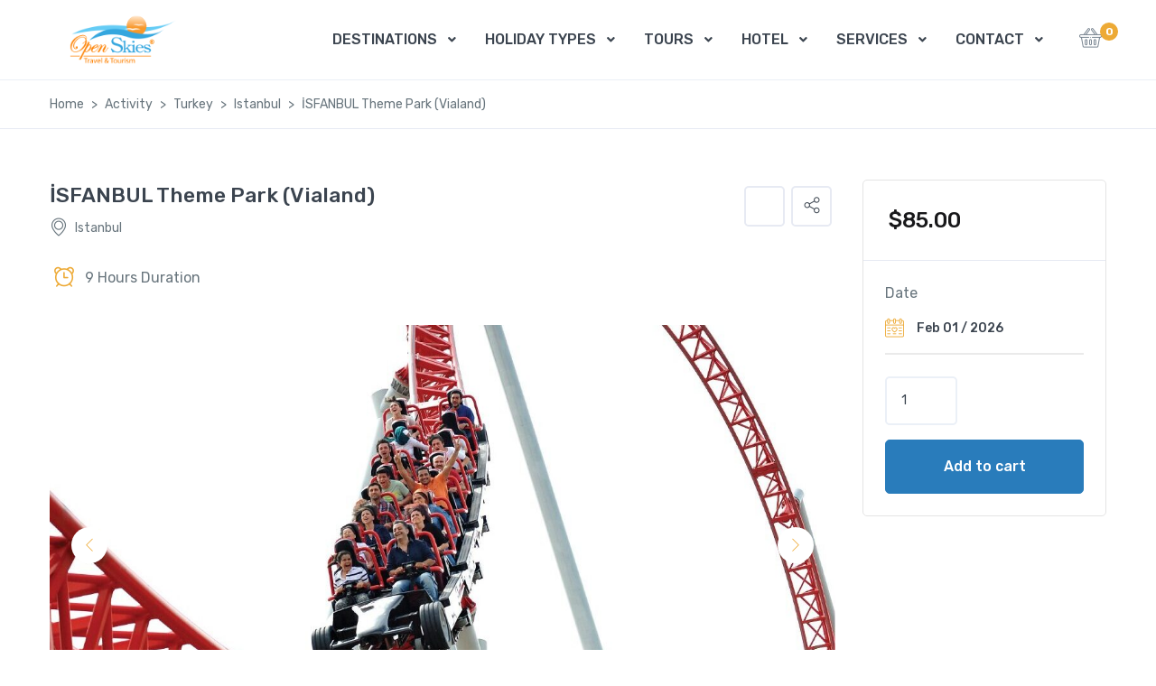

--- FILE ---
content_type: text/html; charset=UTF-8
request_url: http://openskies.com.lb/product/isfanbul-tour-vialand/
body_size: 25208
content:
<!doctype html>
<html lang="en-US">
<head>
<meta charset="UTF-8">
<meta name="viewport" content="width=device-width, initial-scale=1, maximum-scale=2.0">
<link rel="profile" href="http://gmpg.org/xfn/11">

				<script>document.documentElement.className = document.documentElement.className + ' yes-js js_active js'</script>
			<title>İSFANBUL Theme Park (Vialand)</title>
<meta name='robots' content='max-image-preview:large' />
<link rel='dns-prefetch' href='//maps.googleapis.com' />
<link rel='dns-prefetch' href='//fonts.googleapis.com' />
<link rel="alternate" type="application/rss+xml" title=" &raquo; Feed" href="http://openskies.com.lb/feed/" />
<link rel="alternate" type="application/rss+xml" title=" &raquo; Comments Feed" href="http://openskies.com.lb/comments/feed/" />
<link rel="alternate" type="application/rss+xml" title=" &raquo; İSFANBUL Theme Park (Vialand) Comments Feed" href="http://openskies.com.lb/product/isfanbul-tour-vialand/feed/" />
<link rel="alternate" title="oEmbed (JSON)" type="application/json+oembed" href="http://openskies.com.lb/wp-json/oembed/1.0/embed?url=http%3A%2F%2Fopenskies.com.lb%2Fproduct%2Fisfanbul-tour-vialand%2F" />
<link rel="alternate" title="oEmbed (XML)" type="text/xml+oembed" href="http://openskies.com.lb/wp-json/oembed/1.0/embed?url=http%3A%2F%2Fopenskies.com.lb%2Fproduct%2Fisfanbul-tour-vialand%2F&#038;format=xml" />
<style id='wp-img-auto-sizes-contain-inline-css'>
img:is([sizes=auto i],[sizes^="auto," i]){contain-intrinsic-size:3000px 1500px}
/*# sourceURL=wp-img-auto-sizes-contain-inline-css */
</style>
<style id='wp-emoji-styles-inline-css'>

	img.wp-smiley, img.emoji {
		display: inline !important;
		border: none !important;
		box-shadow: none !important;
		height: 1em !important;
		width: 1em !important;
		margin: 0 0.07em !important;
		vertical-align: -0.1em !important;
		background: none !important;
		padding: 0 !important;
	}
/*# sourceURL=wp-emoji-styles-inline-css */
</style>
<link rel='stylesheet' id='wp-block-library-css' href='http://openskies.com.lb/wp-includes/css/dist/block-library/style.min.css?ver=6.9' media='all' />
<style id='wp-block-library-theme-inline-css'>
.wp-block-audio :where(figcaption){color:#555;font-size:13px;text-align:center}.is-dark-theme .wp-block-audio :where(figcaption){color:#ffffffa6}.wp-block-audio{margin:0 0 1em}.wp-block-code{border:1px solid #ccc;border-radius:4px;font-family:Menlo,Consolas,monaco,monospace;padding:.8em 1em}.wp-block-embed :where(figcaption){color:#555;font-size:13px;text-align:center}.is-dark-theme .wp-block-embed :where(figcaption){color:#ffffffa6}.wp-block-embed{margin:0 0 1em}.blocks-gallery-caption{color:#555;font-size:13px;text-align:center}.is-dark-theme .blocks-gallery-caption{color:#ffffffa6}:root :where(.wp-block-image figcaption){color:#555;font-size:13px;text-align:center}.is-dark-theme :root :where(.wp-block-image figcaption){color:#ffffffa6}.wp-block-image{margin:0 0 1em}.wp-block-pullquote{border-bottom:4px solid;border-top:4px solid;color:currentColor;margin-bottom:1.75em}.wp-block-pullquote :where(cite),.wp-block-pullquote :where(footer),.wp-block-pullquote__citation{color:currentColor;font-size:.8125em;font-style:normal;text-transform:uppercase}.wp-block-quote{border-left:.25em solid;margin:0 0 1.75em;padding-left:1em}.wp-block-quote cite,.wp-block-quote footer{color:currentColor;font-size:.8125em;font-style:normal;position:relative}.wp-block-quote:where(.has-text-align-right){border-left:none;border-right:.25em solid;padding-left:0;padding-right:1em}.wp-block-quote:where(.has-text-align-center){border:none;padding-left:0}.wp-block-quote.is-large,.wp-block-quote.is-style-large,.wp-block-quote:where(.is-style-plain){border:none}.wp-block-search .wp-block-search__label{font-weight:700}.wp-block-search__button{border:1px solid #ccc;padding:.375em .625em}:where(.wp-block-group.has-background){padding:1.25em 2.375em}.wp-block-separator.has-css-opacity{opacity:.4}.wp-block-separator{border:none;border-bottom:2px solid;margin-left:auto;margin-right:auto}.wp-block-separator.has-alpha-channel-opacity{opacity:1}.wp-block-separator:not(.is-style-wide):not(.is-style-dots){width:100px}.wp-block-separator.has-background:not(.is-style-dots){border-bottom:none;height:1px}.wp-block-separator.has-background:not(.is-style-wide):not(.is-style-dots){height:2px}.wp-block-table{margin:0 0 1em}.wp-block-table td,.wp-block-table th{word-break:normal}.wp-block-table :where(figcaption){color:#555;font-size:13px;text-align:center}.is-dark-theme .wp-block-table :where(figcaption){color:#ffffffa6}.wp-block-video :where(figcaption){color:#555;font-size:13px;text-align:center}.is-dark-theme .wp-block-video :where(figcaption){color:#ffffffa6}.wp-block-video{margin:0 0 1em}:root :where(.wp-block-template-part.has-background){margin-bottom:0;margin-top:0;padding:1.25em 2.375em}
/*# sourceURL=/wp-includes/css/dist/block-library/theme.min.css */
</style>
<style id='classic-theme-styles-inline-css'>
/*! This file is auto-generated */
.wp-block-button__link{color:#fff;background-color:#32373c;border-radius:9999px;box-shadow:none;text-decoration:none;padding:calc(.667em + 2px) calc(1.333em + 2px);font-size:1.125em}.wp-block-file__button{background:#32373c;color:#fff;text-decoration:none}
/*# sourceURL=/wp-includes/css/classic-themes.min.css */
</style>
<link rel='stylesheet' id='jquery-selectBox-css' href='http://openskies.com.lb/wp-content/plugins/yith-woocommerce-wishlist/assets/css/jquery.selectBox.css?ver=1.2.0' media='all' />
<link rel='stylesheet' id='woocommerce_prettyPhoto_css-css' href='//openskies.com.lb/wp-content/plugins/woocommerce/assets/css/prettyPhoto.css?ver=3.1.6' media='all' />
<link rel='stylesheet' id='yith-wcwl-main-css' href='http://openskies.com.lb/wp-content/plugins/yith-woocommerce-wishlist/assets/css/style.css?ver=4.11.0' media='all' />
<style id='yith-wcwl-main-inline-css'>
 :root { --rounded-corners-radius: 16px; --add-to-cart-rounded-corners-radius: 16px; --color-headers-background: #F4F4F4; --feedback-duration: 3s } 
 :root { --rounded-corners-radius: 16px; --add-to-cart-rounded-corners-radius: 16px; --color-headers-background: #F4F4F4; --feedback-duration: 3s } 
/*# sourceURL=yith-wcwl-main-inline-css */
</style>
<style id='global-styles-inline-css'>
:root{--wp--preset--aspect-ratio--square: 1;--wp--preset--aspect-ratio--4-3: 4/3;--wp--preset--aspect-ratio--3-4: 3/4;--wp--preset--aspect-ratio--3-2: 3/2;--wp--preset--aspect-ratio--2-3: 2/3;--wp--preset--aspect-ratio--16-9: 16/9;--wp--preset--aspect-ratio--9-16: 9/16;--wp--preset--color--black: #000000;--wp--preset--color--cyan-bluish-gray: #abb8c3;--wp--preset--color--white: #ffffff;--wp--preset--color--pale-pink: #f78da7;--wp--preset--color--vivid-red: #cf2e2e;--wp--preset--color--luminous-vivid-orange: #ff6900;--wp--preset--color--luminous-vivid-amber: #fcb900;--wp--preset--color--light-green-cyan: #7bdcb5;--wp--preset--color--vivid-green-cyan: #00d084;--wp--preset--color--pale-cyan-blue: #8ed1fc;--wp--preset--color--vivid-cyan-blue: #0693e3;--wp--preset--color--vivid-purple: #9b51e0;--wp--preset--gradient--vivid-cyan-blue-to-vivid-purple: linear-gradient(135deg,rgb(6,147,227) 0%,rgb(155,81,224) 100%);--wp--preset--gradient--light-green-cyan-to-vivid-green-cyan: linear-gradient(135deg,rgb(122,220,180) 0%,rgb(0,208,130) 100%);--wp--preset--gradient--luminous-vivid-amber-to-luminous-vivid-orange: linear-gradient(135deg,rgb(252,185,0) 0%,rgb(255,105,0) 100%);--wp--preset--gradient--luminous-vivid-orange-to-vivid-red: linear-gradient(135deg,rgb(255,105,0) 0%,rgb(207,46,46) 100%);--wp--preset--gradient--very-light-gray-to-cyan-bluish-gray: linear-gradient(135deg,rgb(238,238,238) 0%,rgb(169,184,195) 100%);--wp--preset--gradient--cool-to-warm-spectrum: linear-gradient(135deg,rgb(74,234,220) 0%,rgb(151,120,209) 20%,rgb(207,42,186) 40%,rgb(238,44,130) 60%,rgb(251,105,98) 80%,rgb(254,248,76) 100%);--wp--preset--gradient--blush-light-purple: linear-gradient(135deg,rgb(255,206,236) 0%,rgb(152,150,240) 100%);--wp--preset--gradient--blush-bordeaux: linear-gradient(135deg,rgb(254,205,165) 0%,rgb(254,45,45) 50%,rgb(107,0,62) 100%);--wp--preset--gradient--luminous-dusk: linear-gradient(135deg,rgb(255,203,112) 0%,rgb(199,81,192) 50%,rgb(65,88,208) 100%);--wp--preset--gradient--pale-ocean: linear-gradient(135deg,rgb(255,245,203) 0%,rgb(182,227,212) 50%,rgb(51,167,181) 100%);--wp--preset--gradient--electric-grass: linear-gradient(135deg,rgb(202,248,128) 0%,rgb(113,206,126) 100%);--wp--preset--gradient--midnight: linear-gradient(135deg,rgb(2,3,129) 0%,rgb(40,116,252) 100%);--wp--preset--font-size--small: 13px;--wp--preset--font-size--medium: 20px;--wp--preset--font-size--large: 36px;--wp--preset--font-size--x-large: 42px;--wp--preset--spacing--20: 0.44rem;--wp--preset--spacing--30: 0.67rem;--wp--preset--spacing--40: 1rem;--wp--preset--spacing--50: 1.5rem;--wp--preset--spacing--60: 2.25rem;--wp--preset--spacing--70: 3.38rem;--wp--preset--spacing--80: 5.06rem;--wp--preset--shadow--natural: 6px 6px 9px rgba(0, 0, 0, 0.2);--wp--preset--shadow--deep: 12px 12px 50px rgba(0, 0, 0, 0.4);--wp--preset--shadow--sharp: 6px 6px 0px rgba(0, 0, 0, 0.2);--wp--preset--shadow--outlined: 6px 6px 0px -3px rgb(255, 255, 255), 6px 6px rgb(0, 0, 0);--wp--preset--shadow--crisp: 6px 6px 0px rgb(0, 0, 0);}:where(.is-layout-flex){gap: 0.5em;}:where(.is-layout-grid){gap: 0.5em;}body .is-layout-flex{display: flex;}.is-layout-flex{flex-wrap: wrap;align-items: center;}.is-layout-flex > :is(*, div){margin: 0;}body .is-layout-grid{display: grid;}.is-layout-grid > :is(*, div){margin: 0;}:where(.wp-block-columns.is-layout-flex){gap: 2em;}:where(.wp-block-columns.is-layout-grid){gap: 2em;}:where(.wp-block-post-template.is-layout-flex){gap: 1.25em;}:where(.wp-block-post-template.is-layout-grid){gap: 1.25em;}.has-black-color{color: var(--wp--preset--color--black) !important;}.has-cyan-bluish-gray-color{color: var(--wp--preset--color--cyan-bluish-gray) !important;}.has-white-color{color: var(--wp--preset--color--white) !important;}.has-pale-pink-color{color: var(--wp--preset--color--pale-pink) !important;}.has-vivid-red-color{color: var(--wp--preset--color--vivid-red) !important;}.has-luminous-vivid-orange-color{color: var(--wp--preset--color--luminous-vivid-orange) !important;}.has-luminous-vivid-amber-color{color: var(--wp--preset--color--luminous-vivid-amber) !important;}.has-light-green-cyan-color{color: var(--wp--preset--color--light-green-cyan) !important;}.has-vivid-green-cyan-color{color: var(--wp--preset--color--vivid-green-cyan) !important;}.has-pale-cyan-blue-color{color: var(--wp--preset--color--pale-cyan-blue) !important;}.has-vivid-cyan-blue-color{color: var(--wp--preset--color--vivid-cyan-blue) !important;}.has-vivid-purple-color{color: var(--wp--preset--color--vivid-purple) !important;}.has-black-background-color{background-color: var(--wp--preset--color--black) !important;}.has-cyan-bluish-gray-background-color{background-color: var(--wp--preset--color--cyan-bluish-gray) !important;}.has-white-background-color{background-color: var(--wp--preset--color--white) !important;}.has-pale-pink-background-color{background-color: var(--wp--preset--color--pale-pink) !important;}.has-vivid-red-background-color{background-color: var(--wp--preset--color--vivid-red) !important;}.has-luminous-vivid-orange-background-color{background-color: var(--wp--preset--color--luminous-vivid-orange) !important;}.has-luminous-vivid-amber-background-color{background-color: var(--wp--preset--color--luminous-vivid-amber) !important;}.has-light-green-cyan-background-color{background-color: var(--wp--preset--color--light-green-cyan) !important;}.has-vivid-green-cyan-background-color{background-color: var(--wp--preset--color--vivid-green-cyan) !important;}.has-pale-cyan-blue-background-color{background-color: var(--wp--preset--color--pale-cyan-blue) !important;}.has-vivid-cyan-blue-background-color{background-color: var(--wp--preset--color--vivid-cyan-blue) !important;}.has-vivid-purple-background-color{background-color: var(--wp--preset--color--vivid-purple) !important;}.has-black-border-color{border-color: var(--wp--preset--color--black) !important;}.has-cyan-bluish-gray-border-color{border-color: var(--wp--preset--color--cyan-bluish-gray) !important;}.has-white-border-color{border-color: var(--wp--preset--color--white) !important;}.has-pale-pink-border-color{border-color: var(--wp--preset--color--pale-pink) !important;}.has-vivid-red-border-color{border-color: var(--wp--preset--color--vivid-red) !important;}.has-luminous-vivid-orange-border-color{border-color: var(--wp--preset--color--luminous-vivid-orange) !important;}.has-luminous-vivid-amber-border-color{border-color: var(--wp--preset--color--luminous-vivid-amber) !important;}.has-light-green-cyan-border-color{border-color: var(--wp--preset--color--light-green-cyan) !important;}.has-vivid-green-cyan-border-color{border-color: var(--wp--preset--color--vivid-green-cyan) !important;}.has-pale-cyan-blue-border-color{border-color: var(--wp--preset--color--pale-cyan-blue) !important;}.has-vivid-cyan-blue-border-color{border-color: var(--wp--preset--color--vivid-cyan-blue) !important;}.has-vivid-purple-border-color{border-color: var(--wp--preset--color--vivid-purple) !important;}.has-vivid-cyan-blue-to-vivid-purple-gradient-background{background: var(--wp--preset--gradient--vivid-cyan-blue-to-vivid-purple) !important;}.has-light-green-cyan-to-vivid-green-cyan-gradient-background{background: var(--wp--preset--gradient--light-green-cyan-to-vivid-green-cyan) !important;}.has-luminous-vivid-amber-to-luminous-vivid-orange-gradient-background{background: var(--wp--preset--gradient--luminous-vivid-amber-to-luminous-vivid-orange) !important;}.has-luminous-vivid-orange-to-vivid-red-gradient-background{background: var(--wp--preset--gradient--luminous-vivid-orange-to-vivid-red) !important;}.has-very-light-gray-to-cyan-bluish-gray-gradient-background{background: var(--wp--preset--gradient--very-light-gray-to-cyan-bluish-gray) !important;}.has-cool-to-warm-spectrum-gradient-background{background: var(--wp--preset--gradient--cool-to-warm-spectrum) !important;}.has-blush-light-purple-gradient-background{background: var(--wp--preset--gradient--blush-light-purple) !important;}.has-blush-bordeaux-gradient-background{background: var(--wp--preset--gradient--blush-bordeaux) !important;}.has-luminous-dusk-gradient-background{background: var(--wp--preset--gradient--luminous-dusk) !important;}.has-pale-ocean-gradient-background{background: var(--wp--preset--gradient--pale-ocean) !important;}.has-electric-grass-gradient-background{background: var(--wp--preset--gradient--electric-grass) !important;}.has-midnight-gradient-background{background: var(--wp--preset--gradient--midnight) !important;}.has-small-font-size{font-size: var(--wp--preset--font-size--small) !important;}.has-medium-font-size{font-size: var(--wp--preset--font-size--medium) !important;}.has-large-font-size{font-size: var(--wp--preset--font-size--large) !important;}.has-x-large-font-size{font-size: var(--wp--preset--font-size--x-large) !important;}
:where(.wp-block-post-template.is-layout-flex){gap: 1.25em;}:where(.wp-block-post-template.is-layout-grid){gap: 1.25em;}
:where(.wp-block-term-template.is-layout-flex){gap: 1.25em;}:where(.wp-block-term-template.is-layout-grid){gap: 1.25em;}
:where(.wp-block-columns.is-layout-flex){gap: 2em;}:where(.wp-block-columns.is-layout-grid){gap: 2em;}
:root :where(.wp-block-pullquote){font-size: 1.5em;line-height: 1.6;}
/*# sourceURL=global-styles-inline-css */
</style>
<link rel='stylesheet' id='wapf-frontend-css-css' href='http://openskies.com.lb/wp-content/plugins/advanced-product-fields-for-woocommerce/assets/css/frontend.min.css?ver=1.6.18' media='all' />
<link rel='stylesheet' id='photoswipe-css' href='http://openskies.com.lb/wp-content/plugins/woocommerce/assets/css/photoswipe/photoswipe.min.css?ver=10.4.3' media='all' />
<link rel='stylesheet' id='photoswipe-default-skin-css' href='http://openskies.com.lb/wp-content/plugins/woocommerce/assets/css/photoswipe/default-skin/default-skin.min.css?ver=10.4.3' media='all' />
<style id='woocommerce-inline-inline-css'>
.woocommerce form .form-row .required { visibility: visible; }
/*# sourceURL=woocommerce-inline-inline-css */
</style>
<link rel='stylesheet' id='fontawesome-css' href='http://openskies.com.lb/wp-content/themes/mytravel/assets/vendor/font-awesome/css/fontawesome-all.min.css?ver=1.0.26' media='all' />
<link rel='stylesheet' id='custombox-css' href='http://openskies.com.lb/wp-content/themes/mytravel/assets/vendor/custombox/dist/custombox.min.css?ver=1.0.26' media='all' />
<link rel='stylesheet' id='animate-css' href='http://openskies.com.lb/wp-content/themes/mytravel/assets/vendor/animate.css/animate.min.css?ver=1.0.26' media='all' />
<link rel='stylesheet' id='megamenu-css' href='http://openskies.com.lb/wp-content/themes/mytravel/assets/vendor/hs-megamenu/src/hs.megamenu.css?ver=1.0.26' media='all' />
<link rel='stylesheet' id='malihub-custom-scrollbar-css' href='http://openskies.com.lb/wp-content/themes/mytravel/assets/vendor/malihu-custom-scrollbar-plugin/jquery.mCustomScrollbar.css?ver=1.0.26' media='all' />
<link rel='stylesheet' id='fancybox-css' href='http://openskies.com.lb/wp-content/themes/mytravel/assets/vendor/fancybox/jquery.fancybox.css?ver=1.0.26' media='all' />
<link rel='stylesheet' id='slick-carousel-css' href='http://openskies.com.lb/wp-content/themes/mytravel/assets/vendor/slick-carousel/slick/slick.css?ver=1.0.26' media='all' />
<link rel='stylesheet' id='flatpickr-css' href='http://openskies.com.lb/wp-content/plugins/elementor/assets/lib/flatpickr/flatpickr.min.css?ver=4.6.13' media='all' />
<link rel='stylesheet' id='bootstrap-select-css' href='http://openskies.com.lb/wp-content/themes/mytravel/assets/vendor/bootstrap-select/dist/css/bootstrap-select.min.css?ver=1.0.26' media='all' />
<link rel='stylesheet' id='dzsparallaxer-css' href='http://openskies.com.lb/wp-content/themes/mytravel/assets/vendor/dzsparallaxer/dzsparallaxer.css?ver=1.0.26' media='all' />
<link rel='stylesheet' id='ion-rangeslider-css' href='http://openskies.com.lb/wp-content/themes/mytravel/assets/vendor/ion-rangeslider/css/ion.rangeSlider.css?ver=1.0.26' media='all' />
<link rel='stylesheet' id='leaflet-css' href='http://openskies.com.lb/wp-content/themes/mytravel/assets/vendor/leaflet/dist/leaflet.css?ver=1.0.26' media='all' />
<link rel='stylesheet' id='mytravel-style-css' href='http://openskies.com.lb/wp-content/themes/mytravel/style.css?ver=1.0.26' media='all' />
<link rel='stylesheet' id='mytravel-icons-css' href='http://openskies.com.lb/wp-content/themes/mytravel/assets/css/font-mytravel.css?ver=1.0.26' media='all' />
<link rel='stylesheet' id='mytravel-color-css' href='http://openskies.com.lb/wp-content/themes/mytravel/assets/css/colors/color.css?ver=1.0.26' media='all' />
<style id='mytravel-color-inline-css'>
:root { --bs-primary: #edaa36;  --bs-primary-hover
			: #fcb945; --bs-primary-shadow: rgba(237, 170, 54, .35); --bs-primary-hover-bg
			: #f4b13d; --bs-primary-hover-border : #f7b440; --bs-form-focus-border-color: rgba(237, 170, 54, 0.5); --bs-form-focus-box-shadow: rgba(237, 170, 54, 0.1); --bs-tab-nav-pill : #f9b642; --bs-blue-color : #045cff;   --bs-blue-hover : #0e66ff; --bs-blue-hover-bg : #0c64ff; }
/*
 * Primary Color
 */



/*# sourceURL=mytravel-color-inline-css */
</style>
<link rel='stylesheet' id='mytravel-fonts-css' href='https://fonts.googleapis.com/css?family=Rubik%3A300%2C400%2C500%2C700%2C900&#038;subset=latin%2Clatin-ext&#038;display=swap&#038;ver=1.0.26' media='all' />
<script src="http://openskies.com.lb/wp-includes/js/jquery/jquery.min.js?ver=3.7.1" id="jquery-core-js"></script>
<script src="http://openskies.com.lb/wp-includes/js/jquery/jquery-migrate.min.js?ver=3.4.1" id="jquery-migrate-js"></script>
<script src="http://openskies.com.lb/wp-content/plugins/woocommerce/assets/js/jquery-blockui/jquery.blockUI.min.js?ver=2.7.0-wc.10.4.3" id="wc-jquery-blockui-js" defer data-wp-strategy="defer"></script>
<script id="wc-add-to-cart-js-extra">
var wc_add_to_cart_params = {"ajax_url":"/wp-admin/admin-ajax.php","wc_ajax_url":"/?wc-ajax=%%endpoint%%","i18n_view_cart":"View cart","cart_url":"http://openskies.com.lb/cart/","is_cart":"","cart_redirect_after_add":"no"};
//# sourceURL=wc-add-to-cart-js-extra
</script>
<script src="http://openskies.com.lb/wp-content/plugins/woocommerce/assets/js/frontend/add-to-cart.min.js?ver=10.4.3" id="wc-add-to-cart-js" defer data-wp-strategy="defer"></script>
<script src="http://openskies.com.lb/wp-content/plugins/woocommerce/assets/js/zoom/jquery.zoom.min.js?ver=1.7.21-wc.10.4.3" id="wc-zoom-js" defer data-wp-strategy="defer"></script>
<script src="http://openskies.com.lb/wp-content/plugins/woocommerce/assets/js/flexslider/jquery.flexslider.min.js?ver=2.7.2-wc.10.4.3" id="wc-flexslider-js" defer data-wp-strategy="defer"></script>
<script src="http://openskies.com.lb/wp-content/plugins/woocommerce/assets/js/photoswipe/photoswipe.min.js?ver=4.1.1-wc.10.4.3" id="wc-photoswipe-js" defer data-wp-strategy="defer"></script>
<script src="http://openskies.com.lb/wp-content/plugins/woocommerce/assets/js/photoswipe/photoswipe-ui-default.min.js?ver=4.1.1-wc.10.4.3" id="wc-photoswipe-ui-default-js" defer data-wp-strategy="defer"></script>
<script id="wc-single-product-js-extra">
var wc_single_product_params = {"i18n_required_rating_text":"Please select a rating","i18n_rating_options":["1 of 5 stars","2 of 5 stars","3 of 5 stars","4 of 5 stars","5 of 5 stars"],"i18n_product_gallery_trigger_text":"View full-screen image gallery","review_rating_required":"yes","flexslider":{"rtl":false,"animation":"slide","smoothHeight":true,"directionNav":false,"controlNav":"thumbnails","slideshow":false,"animationSpeed":500,"animationLoop":false,"allowOneSlide":false},"zoom_enabled":"1","zoom_options":[],"photoswipe_enabled":"1","photoswipe_options":{"shareEl":false,"closeOnScroll":false,"history":false,"hideAnimationDuration":0,"showAnimationDuration":0},"flexslider_enabled":"1"};
//# sourceURL=wc-single-product-js-extra
</script>
<script src="http://openskies.com.lb/wp-content/plugins/woocommerce/assets/js/frontend/single-product.min.js?ver=10.4.3" id="wc-single-product-js" defer data-wp-strategy="defer"></script>
<script src="http://openskies.com.lb/wp-content/plugins/woocommerce/assets/js/js-cookie/js.cookie.min.js?ver=2.1.4-wc.10.4.3" id="wc-js-cookie-js" defer data-wp-strategy="defer"></script>
<script id="woocommerce-js-extra">
var woocommerce_params = {"ajax_url":"/wp-admin/admin-ajax.php","wc_ajax_url":"/?wc-ajax=%%endpoint%%","i18n_password_show":"Show password","i18n_password_hide":"Hide password"};
//# sourceURL=woocommerce-js-extra
</script>
<script src="http://openskies.com.lb/wp-content/plugins/woocommerce/assets/js/frontend/woocommerce.min.js?ver=10.4.3" id="woocommerce-js" defer data-wp-strategy="defer"></script>
<link rel="https://api.w.org/" href="http://openskies.com.lb/wp-json/" /><link rel="alternate" title="JSON" type="application/json" href="http://openskies.com.lb/wp-json/wp/v2/product/2257" /><link rel="EditURI" type="application/rsd+xml" title="RSD" href="http://openskies.com.lb/xmlrpc.php?rsd" />
<meta name="generator" content="WordPress 6.9" />
<meta name="generator" content="WooCommerce 10.4.3" />
<link rel="canonical" href="http://openskies.com.lb/product/isfanbul-tour-vialand/" />
<link rel='shortlink' href='http://openskies.com.lb/?p=2257' />
<!-- HubSpot WordPress Plugin v11.3.33: embed JS disabled as a portalId has not yet been configured -->	<noscript><style>.woocommerce-product-gallery{ opacity: 1 !important; }</style></noscript>
	<meta name="generator" content="Elementor 3.34.0; features: additional_custom_breakpoints; settings: css_print_method-external, google_font-enabled, font_display-swap">
			<style>
				.e-con.e-parent:nth-of-type(n+4):not(.e-lazyloaded):not(.e-no-lazyload),
				.e-con.e-parent:nth-of-type(n+4):not(.e-lazyloaded):not(.e-no-lazyload) * {
					background-image: none !important;
				}
				@media screen and (max-height: 1024px) {
					.e-con.e-parent:nth-of-type(n+3):not(.e-lazyloaded):not(.e-no-lazyload),
					.e-con.e-parent:nth-of-type(n+3):not(.e-lazyloaded):not(.e-no-lazyload) * {
						background-image: none !important;
					}
				}
				@media screen and (max-height: 640px) {
					.e-con.e-parent:nth-of-type(n+2):not(.e-lazyloaded):not(.e-no-lazyload),
					.e-con.e-parent:nth-of-type(n+2):not(.e-lazyloaded):not(.e-no-lazyload) * {
						background-image: none !important;
					}
				}
			</style>
			<link rel="icon" href="http://openskies.com.lb/wp-content/uploads/2024/02/cropped-Logo-web-1-32x32.jpg" sizes="32x32" />
<link rel="icon" href="http://openskies.com.lb/wp-content/uploads/2024/02/cropped-Logo-web-1-192x192.jpg" sizes="192x192" />
<link rel="apple-touch-icon" href="http://openskies.com.lb/wp-content/uploads/2024/02/cropped-Logo-web-1-180x180.jpg" />
<meta name="msapplication-TileImage" content="http://openskies.com.lb/wp-content/uploads/2024/02/cropped-Logo-web-1-270x270.jpg" />
</head>

<body class="wp-singular product-template-default single single-product postid-2257 wp-custom-logo wp-embed-responsive wp-theme-mytravel theme-mytravel woocommerce woocommerce-page woocommerce-no-js single-product-v1 elementor-default elementor-kit-25860">



<div id="page" class="hfeed site">
	<header id="header" class="header-v1 u-header u-header--show-hide u-header--dark-nav-links-xl border-color-8 border-xl-bottom u-header--static border-bottom-0" data-header-fix-moment="500" data-header-fix-effect="slide">
	<div class="u-header__section u-header__shadow-on-show-hide">
				<div id="logoAndNav" class="container-fluid py-2">
			<nav class="js-mega-menu navbar navbar-expand-xl u-header__navbar u-header__navbar--no-space">
						<a href="http://openskies.com.lb/my-account/" class=" d-xl-none font-size-20 scroll-icon order-2 mr-2 mr-lg-3 ml-auto">
			<i class="flaticon-user"></i>
		</a>
		<a href="http://openskies.com.lb/" class="navbar-brand u-header__navbar-brand-default u-header__navbar-brand-center mr-0 mr-xl-5 u-header__navbar-brand-text-dark-xl " rel="home"><img width="183" height="68" src="http://openskies.com.lb/wp-content/uploads/2023/05/cropped-logo-1.png" class="attachment-full size-full" alt="" /><span class="u-header__navbar-brand-text"></span></a>			<div class=" position-relative u-header__hide-content u-header__search-lg pl-2 ml-2 d-xl-none d-wd-block">
				<a id="searchSlideDownInvoker" class="d-block u-search-slide-down-trigger" href="javascript:;" role="button" aria-haspopup="true" aria-expanded="false" aria-controls="searchSlideDown" data-unfold-type="css-animation" data-unfold-hide-on-scroll="false" data-unfold-target="#searchSlideDown" data-unfold-animation-in="active" data-unfold-animation-out="fadeOutUp" data-unfold-delay="0" data-unfold-duration="800" data-unfold-overlay='{ "className": "u-search-slide-down-bg-overlay", "background": "rgba(59, 68, 79, 0.851)", "animationSpeed": 400 }'>
					<div class="d-flex align-items-center">
						<span class="text-dark min-width-220">Destination, tour, hotel, etc</span>
						<span class="d-flex align-items-center text-dark p-0">
							<span class="flaticon-magnifying-glass font-size-20"></span>
						</span>
					</div>
				</a>
				<!-- Search Content -->
				<div id="searchSlideDown" class="dropdown-unfold u-search-slide-down" aria-labelledby="searchSlideDownInvoker">
											<form role="search" method="get" class="rounded-xs overflow-hidden" action="http://openskies.com.lb/">
							<!-- Input Group -->
							<div class="input-group input-group-tranparent input-group-borderless input-group-radiusless u-search-slide-down__input rounded-0 px-1">
								<input type="search" class="form-control" placeholder="Destination, tour, hotel, etc" aria-label="Destination, tour, hotel, etc" value="" name="s">
								<input type="hidden" class="form-control" name="post_type" value="product">

								<div class="input-group-append">
									<button type="submit" class="btn py-0">
										<span class="flaticon-magnifying-glass font-size-20"></span>
									</button>
								</div>
							</div>
							<!-- End Input Group -->
						</form>
										</div>
				<!-- End Search Content -->
			</div>
						<button type="button" class="navbar-toggler btn u-hamburger u-hamburger--primary order-2 ml-3" aria-label="Toggle navigation" aria-expanded="false" aria-controls="navBar" data-toggle="collapse" data-target="#navBar">
				<span id="hamburgerTrigger" class="u-hamburger__box">
					<span class="u-hamburger__inner"></span>
				</span>
			</button>
						<div id="navBar" class="navbar-collapse u-header__navbar-collapse collapse order-2 order-xl-0 pt-4 p-xl-0 position-relative">
				<ul id="menu-main-menu" class="navbar-nav u-header__navbar-nav flex-wrap"><li itemscope="itemscope" itemtype="https://www.schema.org/SiteNavigationElement" id="menu-item-27794" class="menu-item menu-item-type-taxonomy menu-item-object-product_cat menu-item-has-children dropdown menu-item-27794 nav-item hs-has-sub-menu u-header__nav-item" data-event="hover" data-animation-in="slideInUp" data-animation-out="fadeOut"><a title="DESTINATIONS" href="#" data-toggle="dropdown" aria-haspopup="true" aria-expanded="false" class="nav-link u-header__nav-link u-header__nav-link-border u-header__nav-link-toggle" id="menu-item-dropdown-27794">DESTINATIONS</a>
<ul class="hs-sub-menu u-header__sub-menu u-header__sub-menu-rounded u-header__sub-menu-bordered hs-sub-menu-right u-header__sub-menu--spacer" aria-labelledby="menu-item-dropdown-27794" style="min-width:230px" role="menu">
	<li itemscope="itemscope" itemtype="https://www.schema.org/SiteNavigationElement" id="menu-item-27820" class="menu-item menu-item-type-taxonomy menu-item-object-product_cat menu-item-has-children dropdown dropdown-submenu dropright menu-item-27820 nav-item hs-has-sub-menu u-header__nav-item" data-event="hover" data-animation-in="slideInUp" data-animation-out="fadeOut"><a title="AFRICA" href="http://openskies.com.lb/product-category/destinations/africa/" class="nav-link u-header__sub-menu-nav-link dropdown-toggle">AFRICA</a>
	<ul class="hs-sub-menu u-header__sub-menu u-header__sub-menu-rounded u-header__sub-menu-bordered hs-sub-menu-right u-header__sub-menu--spacer" aria-labelledby="menu-item-dropdown-27794" style="min-width:230px" role="menu">
		<li itemscope="itemscope" itemtype="https://www.schema.org/SiteNavigationElement" id="menu-item-27821" class="menu-item menu-item-type-taxonomy menu-item-object-product_cat menu-item-27821 nav-item"><a title="EGYPT" href="http://openskies.com.lb/product-category/destinations/africa/egypt/" class="nav-link u-header__sub-menu-nav-link">EGYPT</a></li>
		<li itemscope="itemscope" itemtype="https://www.schema.org/SiteNavigationElement" id="menu-item-27824" class="menu-item menu-item-type-taxonomy menu-item-object-product_cat menu-item-27824 nav-item"><a title="MARITIUS" href="http://openskies.com.lb/product-category/destinations/africa/maritius/" class="nav-link u-header__sub-menu-nav-link">MARITIUS</a></li>
		<li itemscope="itemscope" itemtype="https://www.schema.org/SiteNavigationElement" id="menu-item-27822" class="menu-item menu-item-type-taxonomy menu-item-object-product_cat menu-item-27822 nav-item"><a title="MOROCCO" href="http://openskies.com.lb/product-category/destinations/africa/morocco/" class="nav-link u-header__sub-menu-nav-link">MOROCCO</a></li>
		<li itemscope="itemscope" itemtype="https://www.schema.org/SiteNavigationElement" id="menu-item-27823" class="menu-item menu-item-type-taxonomy menu-item-object-product_cat menu-item-27823 nav-item"><a title="SEYCHELLES" href="http://openskies.com.lb/product-category/destinations/africa/seychelles/" class="nav-link u-header__sub-menu-nav-link">SEYCHELLES</a></li>
		<li itemscope="itemscope" itemtype="https://www.schema.org/SiteNavigationElement" id="menu-item-27839" class="menu-item menu-item-type-taxonomy menu-item-object-product_cat menu-item-27839 nav-item"><a title="SOUTH AFRICA" href="http://openskies.com.lb/product-category/destinations/africa/south-africa/" class="nav-link u-header__sub-menu-nav-link">SOUTH AFRICA</a></li>
	</ul>
</li>
	<li itemscope="itemscope" itemtype="https://www.schema.org/SiteNavigationElement" id="menu-item-27811" class="menu-item menu-item-type-taxonomy menu-item-object-product_cat menu-item-has-children dropdown dropdown-submenu dropright menu-item-27811 nav-item hs-has-sub-menu u-header__nav-item" data-event="hover" data-animation-in="slideInUp" data-animation-out="fadeOut"><a title="ASIA" href="http://openskies.com.lb/product-category/destinations/asia/" class="nav-link u-header__sub-menu-nav-link dropdown-toggle">ASIA</a>
	<ul class="hs-sub-menu u-header__sub-menu u-header__sub-menu-rounded u-header__sub-menu-bordered hs-sub-menu-right u-header__sub-menu--spacer" aria-labelledby="menu-item-dropdown-27794" style="min-width:230px" role="menu">
		<li itemscope="itemscope" itemtype="https://www.schema.org/SiteNavigationElement" id="menu-item-27816" class="menu-item menu-item-type-taxonomy menu-item-object-product_cat menu-item-27816 nav-item"><a title="BALI, Indonesia" href="http://openskies.com.lb/product-category/destinations/asia/bali-indonesia/" class="nav-link u-header__sub-menu-nav-link">BALI, Indonesia</a></li>
		<li itemscope="itemscope" itemtype="https://www.schema.org/SiteNavigationElement" id="menu-item-27814" class="menu-item menu-item-type-taxonomy menu-item-object-product_cat menu-item-27814 nav-item"><a title="INDIA" href="http://openskies.com.lb/product-category/destinations/asia/india/" class="nav-link u-header__sub-menu-nav-link">INDIA</a></li>
		<li itemscope="itemscope" itemtype="https://www.schema.org/SiteNavigationElement" id="menu-item-27812" class="menu-item menu-item-type-taxonomy menu-item-object-product_cat menu-item-27812 nav-item"><a title="MALAYSIA" href="http://openskies.com.lb/product-category/destinations/asia/malaysia-asia/" class="nav-link u-header__sub-menu-nav-link">MALAYSIA</a></li>
		<li itemscope="itemscope" itemtype="https://www.schema.org/SiteNavigationElement" id="menu-item-27815" class="menu-item menu-item-type-taxonomy menu-item-object-product_cat menu-item-27815 nav-item"><a title="MALDIVES" href="http://openskies.com.lb/product-category/destinations/asia/maldives/" class="nav-link u-header__sub-menu-nav-link">MALDIVES</a></li>
		<li itemscope="itemscope" itemtype="https://www.schema.org/SiteNavigationElement" id="menu-item-27819" class="menu-item menu-item-type-taxonomy menu-item-object-product_cat menu-item-27819 nav-item"><a title="NEPAL" href="http://openskies.com.lb/product-category/destinations/asia/nepal/" class="nav-link u-header__sub-menu-nav-link">NEPAL</a></li>
		<li itemscope="itemscope" itemtype="https://www.schema.org/SiteNavigationElement" id="menu-item-27818" class="menu-item menu-item-type-taxonomy menu-item-object-product_cat menu-item-27818 nav-item"><a title="SINGAPORE" href="http://openskies.com.lb/product-category/destinations/asia/singapore/" class="nav-link u-header__sub-menu-nav-link">SINGAPORE</a></li>
		<li itemscope="itemscope" itemtype="https://www.schema.org/SiteNavigationElement" id="menu-item-27830" class="menu-item menu-item-type-taxonomy menu-item-object-product_cat menu-item-27830 nav-item"><a title="SRI LANKA" href="http://openskies.com.lb/product-category/destinations/asia/sri-lanka/" class="nav-link u-header__sub-menu-nav-link">SRI LANKA</a></li>
		<li itemscope="itemscope" itemtype="https://www.schema.org/SiteNavigationElement" id="menu-item-27813" class="menu-item menu-item-type-taxonomy menu-item-object-product_cat menu-item-27813 nav-item"><a title="THAILAND" href="http://openskies.com.lb/product-category/destinations/asia/thailand-asia/" class="nav-link u-header__sub-menu-nav-link">THAILAND</a></li>
		<li itemscope="itemscope" itemtype="https://www.schema.org/SiteNavigationElement" id="menu-item-27817" class="menu-item menu-item-type-taxonomy menu-item-object-product_cat menu-item-27817 nav-item"><a title="VIETNAM" href="http://openskies.com.lb/product-category/destinations/asia/vietnam/" class="nav-link u-header__sub-menu-nav-link">VIETNAM</a></li>
	</ul>
</li>
	<li itemscope="itemscope" itemtype="https://www.schema.org/SiteNavigationElement" id="menu-item-27795" class="menu-item menu-item-type-taxonomy menu-item-object-product_cat menu-item-has-children dropdown dropdown-submenu dropright menu-item-27795 nav-item hs-has-sub-menu u-header__nav-item" data-event="hover" data-animation-in="slideInUp" data-animation-out="fadeOut"><a title="EUROPE" href="http://openskies.com.lb/product-category/destinations/europe/" class="nav-link u-header__sub-menu-nav-link dropdown-toggle">EUROPE</a>
	<ul class="hs-sub-menu u-header__sub-menu u-header__sub-menu-rounded u-header__sub-menu-bordered hs-sub-menu-right u-header__sub-menu--spacer" aria-labelledby="menu-item-dropdown-27794" style="min-width:230px" role="menu">
		<li itemscope="itemscope" itemtype="https://www.schema.org/SiteNavigationElement" id="menu-item-27805" class="menu-item menu-item-type-taxonomy menu-item-object-product_cat menu-item-27805 nav-item"><a title="AUSTRIA" href="http://openskies.com.lb/product-category/destinations/europe/austria-europe/" class="nav-link u-header__sub-menu-nav-link">AUSTRIA</a></li>
		<li itemscope="itemscope" itemtype="https://www.schema.org/SiteNavigationElement" id="menu-item-27806" class="menu-item menu-item-type-taxonomy menu-item-object-product_cat menu-item-27806 nav-item"><a title="CROATIA" href="http://openskies.com.lb/product-category/destinations/europe/croatia-europe/" class="nav-link u-header__sub-menu-nav-link">CROATIA</a></li>
		<li itemscope="itemscope" itemtype="https://www.schema.org/SiteNavigationElement" id="menu-item-27801" class="menu-item menu-item-type-taxonomy menu-item-object-product_cat menu-item-27801 nav-item"><a title="CYPRUS" href="http://openskies.com.lb/product-category/destinations/europe/cyprus/" class="nav-link u-header__sub-menu-nav-link">CYPRUS</a></li>
		<li itemscope="itemscope" itemtype="https://www.schema.org/SiteNavigationElement" id="menu-item-27802" class="menu-item menu-item-type-taxonomy menu-item-object-product_cat menu-item-27802 nav-item"><a title="CZECH" href="http://openskies.com.lb/product-category/destinations/europe/czech/" class="nav-link u-header__sub-menu-nav-link">CZECH</a></li>
		<li itemscope="itemscope" itemtype="https://www.schema.org/SiteNavigationElement" id="menu-item-27807" class="menu-item menu-item-type-taxonomy menu-item-object-product_cat menu-item-27807 nav-item"><a title="FRANCE" href="http://openskies.com.lb/product-category/destinations/europe/france-europe/" class="nav-link u-header__sub-menu-nav-link">FRANCE</a></li>
		<li itemscope="itemscope" itemtype="https://www.schema.org/SiteNavigationElement" id="menu-item-27804" class="menu-item menu-item-type-taxonomy menu-item-object-product_cat menu-item-27804 nav-item"><a title="GEORGIA" href="http://openskies.com.lb/product-category/destinations/europe/georgia-europe/" class="nav-link u-header__sub-menu-nav-link">GEORGIA</a></li>
		<li itemscope="itemscope" itemtype="https://www.schema.org/SiteNavigationElement" id="menu-item-27798" class="menu-item menu-item-type-taxonomy menu-item-object-product_cat menu-item-27798 nav-item"><a title="GREECE" href="http://openskies.com.lb/product-category/destinations/europe/greece-europe/" class="nav-link u-header__sub-menu-nav-link">GREECE</a></li>
		<li itemscope="itemscope" itemtype="https://www.schema.org/SiteNavigationElement" id="menu-item-27799" class="menu-item menu-item-type-taxonomy menu-item-object-product_cat menu-item-27799 nav-item"><a title="ITALY" href="http://openskies.com.lb/product-category/destinations/europe/italy-europe/" class="nav-link u-header__sub-menu-nav-link">ITALY</a></li>
		<li itemscope="itemscope" itemtype="https://www.schema.org/SiteNavigationElement" id="menu-item-27797" class="menu-item menu-item-type-taxonomy menu-item-object-product_cat menu-item-27797 nav-item"><a title="NETHERLAND" href="http://openskies.com.lb/product-category/destinations/europe/netherland/" class="nav-link u-header__sub-menu-nav-link">NETHERLAND</a></li>
		<li itemscope="itemscope" itemtype="https://www.schema.org/SiteNavigationElement" id="menu-item-27796" class="menu-item menu-item-type-taxonomy menu-item-object-product_cat menu-item-27796 nav-item"><a title="NORWAY" href="http://openskies.com.lb/product-category/destinations/europe/norway/" class="nav-link u-header__sub-menu-nav-link">NORWAY</a></li>
		<li itemscope="itemscope" itemtype="https://www.schema.org/SiteNavigationElement" id="menu-item-27803" class="menu-item menu-item-type-taxonomy menu-item-object-product_cat menu-item-27803 nav-item"><a title="RUSSIA" href="http://openskies.com.lb/product-category/destinations/europe/russia/" class="nav-link u-header__sub-menu-nav-link">RUSSIA</a></li>
		<li itemscope="itemscope" itemtype="https://www.schema.org/SiteNavigationElement" id="menu-item-27800" class="menu-item menu-item-type-taxonomy menu-item-object-product_cat menu-item-27800 nav-item"><a title="SPAIN" href="http://openskies.com.lb/product-category/destinations/europe/spain-europe/" class="nav-link u-header__sub-menu-nav-link">SPAIN</a></li>
		<li itemscope="itemscope" itemtype="https://www.schema.org/SiteNavigationElement" id="menu-item-27808" class="menu-item menu-item-type-taxonomy menu-item-object-product_cat menu-item-27808 nav-item"><a title="SWITZERLAND" href="http://openskies.com.lb/product-category/destinations/europe/switzerland-europe/" class="nav-link u-header__sub-menu-nav-link">SWITZERLAND</a></li>
	</ul>
</li>
	<li itemscope="itemscope" itemtype="https://www.schema.org/SiteNavigationElement" id="menu-item-27825" class="menu-item menu-item-type-taxonomy menu-item-object-product_cat menu-item-has-children dropdown dropdown-submenu dropright menu-item-27825 nav-item hs-has-sub-menu u-header__nav-item" data-event="hover" data-animation-in="slideInUp" data-animation-out="fadeOut"><a title="MIDDLE EAST" href="http://openskies.com.lb/product-category/destinations/middle-east/" class="nav-link u-header__sub-menu-nav-link dropdown-toggle">MIDDLE EAST</a>
	<ul class="hs-sub-menu u-header__sub-menu u-header__sub-menu-rounded u-header__sub-menu-bordered hs-sub-menu-right u-header__sub-menu--spacer" aria-labelledby="menu-item-dropdown-27794" style="min-width:230px" role="menu">
		<li itemscope="itemscope" itemtype="https://www.schema.org/SiteNavigationElement" id="menu-item-27809" class="menu-item menu-item-type-taxonomy menu-item-object-product_cat menu-item-27809 nav-item"><a title="ARMENIA" href="http://openskies.com.lb/product-category/destinations/middle-east/armenia-middle-east/" class="nav-link u-header__sub-menu-nav-link">ARMENIA</a></li>
		<li itemscope="itemscope" itemtype="https://www.schema.org/SiteNavigationElement" id="menu-item-27829" class="menu-item menu-item-type-taxonomy menu-item-object-product_cat menu-item-27829 nav-item"><a title="DUBAI" href="http://openskies.com.lb/product-category/destinations/middle-east/dubai-middle-east/" class="nav-link u-header__sub-menu-nav-link">DUBAI</a></li>
		<li itemscope="itemscope" itemtype="https://www.schema.org/SiteNavigationElement" id="menu-item-27828" class="menu-item menu-item-type-taxonomy menu-item-object-product_cat menu-item-27828 nav-item"><a title="IRAN" href="http://openskies.com.lb/product-category/destinations/middle-east/iran/" class="nav-link u-header__sub-menu-nav-link">IRAN</a></li>
		<li itemscope="itemscope" itemtype="https://www.schema.org/SiteNavigationElement" id="menu-item-27826" class="menu-item menu-item-type-taxonomy menu-item-object-product_cat menu-item-27826 nav-item"><a title="JORDAN" href="http://openskies.com.lb/product-category/destinations/middle-east/jordan/" class="nav-link u-header__sub-menu-nav-link">JORDAN</a></li>
		<li itemscope="itemscope" itemtype="https://www.schema.org/SiteNavigationElement" id="menu-item-27832" class="menu-item menu-item-type-taxonomy menu-item-object-product_cat menu-item-27832 nav-item"><a title="LEBANON" href="http://openskies.com.lb/product-category/destinations/middle-east/lebanon/" class="nav-link u-header__sub-menu-nav-link">LEBANON</a></li>
		<li itemscope="itemscope" itemtype="https://www.schema.org/SiteNavigationElement" id="menu-item-27827" class="menu-item menu-item-type-taxonomy menu-item-object-product_cat menu-item-27827 nav-item"><a title="QATAR" href="http://openskies.com.lb/product-category/destinations/middle-east/qatar/" class="nav-link u-header__sub-menu-nav-link">QATAR</a></li>
		<li itemscope="itemscope" itemtype="https://www.schema.org/SiteNavigationElement" id="menu-item-27831" class="menu-item menu-item-type-taxonomy menu-item-object-product_cat menu-item-27831 nav-item"><a title="TURKEY" href="http://openskies.com.lb/product-category/destinations/middle-east/turkey-middle-east/" class="nav-link u-header__sub-menu-nav-link">TURKEY</a></li>
	</ul>
</li>
</ul>
</li>
<li itemscope="itemscope" itemtype="https://www.schema.org/SiteNavigationElement" id="menu-item-27769" class="menu-item menu-item-type-taxonomy menu-item-object-product_cat menu-item-has-children dropdown menu-item-27769 nav-item hs-has-sub-menu u-header__nav-item" data-event="hover" data-animation-in="slideInUp" data-animation-out="fadeOut"><a title="HOLIDAY TYPES" href="#" data-toggle="dropdown" aria-haspopup="true" aria-expanded="false" class="nav-link u-header__nav-link u-header__nav-link-border u-header__nav-link-toggle" id="menu-item-dropdown-27769">HOLIDAY TYPES</a>
<ul class="hs-sub-menu u-header__sub-menu u-header__sub-menu-rounded u-header__sub-menu-bordered hs-sub-menu-right u-header__sub-menu--spacer" aria-labelledby="menu-item-dropdown-27769" style="min-width:230px" role="menu">
	<li itemscope="itemscope" itemtype="https://www.schema.org/SiteNavigationElement" id="menu-item-27778" class="menu-item menu-item-type-taxonomy menu-item-object-product_cat menu-item-27778 nav-item"><a title="ADVENTURE" href="http://openskies.com.lb/product-category/holiday-types/adventure/" class="nav-link u-header__sub-menu-nav-link">ADVENTURE</a></li>
	<li itemscope="itemscope" itemtype="https://www.schema.org/SiteNavigationElement" id="menu-item-27779" class="menu-item menu-item-type-taxonomy menu-item-object-product_cat menu-item-27779 nav-item"><a title="BEACH" href="http://openskies.com.lb/product-category/holiday-types/beach/" class="nav-link u-header__sub-menu-nav-link">BEACH</a></li>
	<li itemscope="itemscope" itemtype="https://www.schema.org/SiteNavigationElement" id="menu-item-27771" class="menu-item menu-item-type-taxonomy menu-item-object-product_cat menu-item-27771 nav-item"><a title="CITY BREAK" href="http://openskies.com.lb/product-category/holiday-types/city-break/" class="nav-link u-header__sub-menu-nav-link">CITY BREAK</a></li>
	<li itemscope="itemscope" itemtype="https://www.schema.org/SiteNavigationElement" id="menu-item-27780" class="menu-item menu-item-type-taxonomy menu-item-object-product_cat menu-item-27780 nav-item"><a title="CRUISE" href="http://openskies.com.lb/product-category/holiday-types/cruise/" class="nav-link u-header__sub-menu-nav-link">CRUISE</a></li>
	<li itemscope="itemscope" itemtype="https://www.schema.org/SiteNavigationElement" id="menu-item-27781" class="menu-item menu-item-type-taxonomy menu-item-object-product_cat menu-item-27781 nav-item"><a title="FAMILY" href="http://openskies.com.lb/product-category/holiday-types/family/" class="nav-link u-header__sub-menu-nav-link">FAMILY</a></li>
	<li itemscope="itemscope" itemtype="https://www.schema.org/SiteNavigationElement" id="menu-item-27770" class="menu-item menu-item-type-taxonomy menu-item-object-product_cat menu-item-27770 nav-item"><a title="HONEYMOON" href="http://openskies.com.lb/product-category/holiday-types/honeymoon/" class="nav-link u-header__sub-menu-nav-link">HONEYMOON</a></li>
	<li itemscope="itemscope" itemtype="https://www.schema.org/SiteNavigationElement" id="menu-item-27772" class="menu-item menu-item-type-taxonomy menu-item-object-product_cat menu-item-27772 nav-item"><a title="LUXURY" href="http://openskies.com.lb/product-category/holiday-types/luxury/" class="nav-link u-header__sub-menu-nav-link">LUXURY</a></li>
	<li itemscope="itemscope" itemtype="https://www.schema.org/SiteNavigationElement" id="menu-item-27777" class="menu-item menu-item-type-taxonomy menu-item-object-product_cat menu-item-27777 nav-item"><a title="MULTI CITY" href="http://openskies.com.lb/product-category/holiday-types/multi-city/" class="nav-link u-header__sub-menu-nav-link">MULTI CITY</a></li>
	<li itemscope="itemscope" itemtype="https://www.schema.org/SiteNavigationElement" id="menu-item-27774" class="menu-item menu-item-type-taxonomy menu-item-object-product_cat menu-item-27774 nav-item"><a title="SHOPPING" href="http://openskies.com.lb/product-category/holiday-types/shopping/" class="nav-link u-header__sub-menu-nav-link">SHOPPING</a></li>
	<li itemscope="itemscope" itemtype="https://www.schema.org/SiteNavigationElement" id="menu-item-27775" class="menu-item menu-item-type-taxonomy menu-item-object-product_cat menu-item-27775 nav-item"><a title="SPORT" href="http://openskies.com.lb/product-category/holiday-types/sport/" class="nav-link u-header__sub-menu-nav-link">SPORT</a></li>
	<li itemscope="itemscope" itemtype="https://www.schema.org/SiteNavigationElement" id="menu-item-27773" class="menu-item menu-item-type-taxonomy menu-item-object-product_cat menu-item-27773 nav-item"><a title="TRAIN JOURNEY" href="http://openskies.com.lb/product-category/holiday-types/train-journey/" class="nav-link u-header__sub-menu-nav-link">TRAIN JOURNEY</a></li>
	<li itemscope="itemscope" itemtype="https://www.schema.org/SiteNavigationElement" id="menu-item-27776" class="menu-item menu-item-type-taxonomy menu-item-object-product_cat menu-item-27776 nav-item"><a title="WELLNESS &amp; SPA" href="http://openskies.com.lb/product-category/holiday-types/wellness-spa/" class="nav-link u-header__sub-menu-nav-link">WELLNESS &amp; SPA</a></li>
</ul>
</li>
<li itemscope="itemscope" itemtype="https://www.schema.org/SiteNavigationElement" id="menu-item-27227" class="menu-item menu-item-type-taxonomy menu-item-object-product_cat current-product-ancestor menu-item-has-children dropdown menu-item-27227 nav-item hs-has-sub-menu u-header__nav-item" data-event="hover" data-animation-in="slideInUp" data-animation-out="fadeOut"><a title="TOURS" href="#" data-toggle="dropdown" aria-haspopup="true" aria-expanded="false" class="nav-link u-header__nav-link u-header__nav-link-border u-header__nav-link-toggle" id="menu-item-dropdown-27227">TOURS</a>
<ul class="hs-sub-menu u-header__sub-menu u-header__sub-menu-rounded u-header__sub-menu-bordered hs-sub-menu-right u-header__sub-menu--spacer" aria-labelledby="menu-item-dropdown-27227" style="min-width:230px" role="menu">
	<li itemscope="itemscope" itemtype="https://www.schema.org/SiteNavigationElement" id="menu-item-27256" class="menu-item menu-item-type-taxonomy menu-item-object-product_cat menu-item-has-children dropdown dropdown-submenu dropright menu-item-27256 nav-item hs-has-sub-menu u-header__nav-item" data-event="hover" data-animation-in="slideInUp" data-animation-out="fadeOut"><a title="Armenia" href="http://openskies.com.lb/product-category/activity/armenia/" class="nav-link u-header__sub-menu-nav-link dropdown-toggle">Armenia</a>
	<ul class="hs-sub-menu u-header__sub-menu u-header__sub-menu-rounded u-header__sub-menu-bordered hs-sub-menu-right u-header__sub-menu--spacer" aria-labelledby="menu-item-dropdown-27227" style="min-width:230px" role="menu">
		<li itemscope="itemscope" itemtype="https://www.schema.org/SiteNavigationElement" id="menu-item-27246" class="menu-item menu-item-type-taxonomy menu-item-object-product_cat menu-item-27246 nav-item"><a title="Yerevan" href="http://openskies.com.lb/product-category/activity/armenia/yerevan/" class="nav-link u-header__sub-menu-nav-link">Yerevan</a></li>
	</ul>
</li>
	<li itemscope="itemscope" itemtype="https://www.schema.org/SiteNavigationElement" id="menu-item-27392" class="menu-item menu-item-type-taxonomy menu-item-object-product_cat menu-item-has-children dropdown dropdown-submenu dropright menu-item-27392 nav-item hs-has-sub-menu u-header__nav-item" data-event="hover" data-animation-in="slideInUp" data-animation-out="fadeOut"><a title="Austria" href="http://openskies.com.lb/product-category/activity/austria/" class="nav-link u-header__sub-menu-nav-link dropdown-toggle">Austria</a>
	<ul class="hs-sub-menu u-header__sub-menu u-header__sub-menu-rounded u-header__sub-menu-bordered hs-sub-menu-right u-header__sub-menu--spacer" aria-labelledby="menu-item-dropdown-27227" style="min-width:230px" role="menu">
		<li itemscope="itemscope" itemtype="https://www.schema.org/SiteNavigationElement" id="menu-item-27394" class="menu-item menu-item-type-taxonomy menu-item-object-product_cat menu-item-27394 nav-item"><a title="Vienna" href="http://openskies.com.lb/product-category/activity/austria/vienna/" class="nav-link u-header__sub-menu-nav-link">Vienna</a></li>
		<li itemscope="itemscope" itemtype="https://www.schema.org/SiteNavigationElement" id="menu-item-27395" class="menu-item menu-item-type-taxonomy menu-item-object-product_cat menu-item-27395 nav-item"><a title="Salzburg" href="http://openskies.com.lb/product-category/activity/austria/salzburg/" class="nav-link u-header__sub-menu-nav-link">Salzburg</a></li>
		<li itemscope="itemscope" itemtype="https://www.schema.org/SiteNavigationElement" id="menu-item-27396" class="menu-item menu-item-type-taxonomy menu-item-object-product_cat menu-item-27396 nav-item"><a title="Innsbruck" href="http://openskies.com.lb/product-category/activity/austria/innsbruck/" class="nav-link u-header__sub-menu-nav-link">Innsbruck</a></li>
	</ul>
</li>
	<li itemscope="itemscope" itemtype="https://www.schema.org/SiteNavigationElement" id="menu-item-27397" class="menu-item menu-item-type-taxonomy menu-item-object-product_cat menu-item-has-children dropdown dropdown-submenu dropright menu-item-27397 nav-item hs-has-sub-menu u-header__nav-item" data-event="hover" data-animation-in="slideInUp" data-animation-out="fadeOut"><a title="Croatia" href="http://openskies.com.lb/product-category/activity/croatia/" class="nav-link u-header__sub-menu-nav-link dropdown-toggle">Croatia</a>
	<ul class="hs-sub-menu u-header__sub-menu u-header__sub-menu-rounded u-header__sub-menu-bordered hs-sub-menu-right u-header__sub-menu--spacer" aria-labelledby="menu-item-dropdown-27227" style="min-width:230px" role="menu">
		<li itemscope="itemscope" itemtype="https://www.schema.org/SiteNavigationElement" id="menu-item-27399" class="menu-item menu-item-type-taxonomy menu-item-object-product_cat menu-item-27399 nav-item"><a title="Dubrovnik" href="http://openskies.com.lb/product-category/activity/croatia/dubrovnik/" class="nav-link u-header__sub-menu-nav-link">Dubrovnik</a></li>
		<li itemscope="itemscope" itemtype="https://www.schema.org/SiteNavigationElement" id="menu-item-27398" class="menu-item menu-item-type-taxonomy menu-item-object-product_cat menu-item-27398 nav-item"><a title="Zagreb" href="http://openskies.com.lb/product-category/activity/croatia/zagreb/" class="nav-link u-header__sub-menu-nav-link">Zagreb</a></li>
	</ul>
</li>
	<li itemscope="itemscope" itemtype="https://www.schema.org/SiteNavigationElement" id="menu-item-27400" class="menu-item menu-item-type-taxonomy menu-item-object-product_cat menu-item-has-children dropdown dropdown-submenu dropright menu-item-27400 nav-item hs-has-sub-menu u-header__nav-item" data-event="hover" data-animation-in="slideInUp" data-animation-out="fadeOut"><a title="Czech Republic" href="http://openskies.com.lb/product-category/activity/czech-republic/" class="nav-link u-header__sub-menu-nav-link dropdown-toggle">Czech Republic</a>
	<ul class="hs-sub-menu u-header__sub-menu u-header__sub-menu-rounded u-header__sub-menu-bordered hs-sub-menu-right u-header__sub-menu--spacer" aria-labelledby="menu-item-dropdown-27227" style="min-width:230px" role="menu">
		<li itemscope="itemscope" itemtype="https://www.schema.org/SiteNavigationElement" id="menu-item-27401" class="menu-item menu-item-type-taxonomy menu-item-object-product_cat menu-item-27401 nav-item"><a title="Prague" href="http://openskies.com.lb/product-category/activity/czech-republic/prague/" class="nav-link u-header__sub-menu-nav-link">Prague</a></li>
	</ul>
</li>
	<li itemscope="itemscope" itemtype="https://www.schema.org/SiteNavigationElement" id="menu-item-28344" class="menu-item menu-item-type-taxonomy menu-item-object-product_cat menu-item-has-children dropdown dropdown-submenu dropright menu-item-28344 nav-item hs-has-sub-menu u-header__nav-item" data-event="hover" data-animation-in="slideInUp" data-animation-out="fadeOut"><a title="Egypt" href="http://openskies.com.lb/product-category/activity/egypt-activity/" class="nav-link u-header__sub-menu-nav-link dropdown-toggle">Egypt</a>
	<ul class="hs-sub-menu u-header__sub-menu u-header__sub-menu-rounded u-header__sub-menu-bordered hs-sub-menu-right u-header__sub-menu--spacer" aria-labelledby="menu-item-dropdown-27227" style="min-width:230px" role="menu">
		<li itemscope="itemscope" itemtype="https://www.schema.org/SiteNavigationElement" id="menu-item-28345" class="menu-item menu-item-type-taxonomy menu-item-object-product_cat menu-item-28345 nav-item"><a title="Cairo" href="http://openskies.com.lb/product-category/activity/egypt-activity/cairo/" class="nav-link u-header__sub-menu-nav-link">Cairo</a></li>
	</ul>
</li>
	<li itemscope="itemscope" itemtype="https://www.schema.org/SiteNavigationElement" id="menu-item-27402" class="menu-item menu-item-type-taxonomy menu-item-object-product_cat menu-item-has-children dropdown dropdown-submenu dropright menu-item-27402 nav-item hs-has-sub-menu u-header__nav-item" data-event="hover" data-animation-in="slideInUp" data-animation-out="fadeOut"><a title="Emirates" href="http://openskies.com.lb/product-category/activity/emirates/" class="nav-link u-header__sub-menu-nav-link dropdown-toggle">Emirates</a>
	<ul class="hs-sub-menu u-header__sub-menu u-header__sub-menu-rounded u-header__sub-menu-bordered hs-sub-menu-right u-header__sub-menu--spacer" aria-labelledby="menu-item-dropdown-27227" style="min-width:230px" role="menu">
		<li itemscope="itemscope" itemtype="https://www.schema.org/SiteNavigationElement" id="menu-item-27417" class="menu-item menu-item-type-taxonomy menu-item-object-product_cat menu-item-27417 nav-item"><a title="Dubai" href="http://openskies.com.lb/product-category/activity/emirates/dubai/" class="nav-link u-header__sub-menu-nav-link">Dubai</a></li>
	</ul>
</li>
	<li itemscope="itemscope" itemtype="https://www.schema.org/SiteNavigationElement" id="menu-item-27404" class="menu-item menu-item-type-taxonomy menu-item-object-product_cat menu-item-has-children dropdown dropdown-submenu dropright menu-item-27404 nav-item hs-has-sub-menu u-header__nav-item" data-event="hover" data-animation-in="slideInUp" data-animation-out="fadeOut"><a title="France" href="http://openskies.com.lb/product-category/activity/france/" class="nav-link u-header__sub-menu-nav-link dropdown-toggle">France</a>
	<ul class="hs-sub-menu u-header__sub-menu u-header__sub-menu-rounded u-header__sub-menu-bordered hs-sub-menu-right u-header__sub-menu--spacer" aria-labelledby="menu-item-dropdown-27227" style="min-width:230px" role="menu">
		<li itemscope="itemscope" itemtype="https://www.schema.org/SiteNavigationElement" id="menu-item-27405" class="menu-item menu-item-type-taxonomy menu-item-object-product_cat menu-item-27405 nav-item"><a title="Paris" href="http://openskies.com.lb/product-category/activity/france/paris/" class="nav-link u-header__sub-menu-nav-link">Paris</a></li>
		<li itemscope="itemscope" itemtype="https://www.schema.org/SiteNavigationElement" id="menu-item-27418" class="menu-item menu-item-type-taxonomy menu-item-object-product_cat menu-item-27418 nav-item"><a title="Euro Disney" href="http://openskies.com.lb/product-category/activity/france/euro-disney/" class="nav-link u-header__sub-menu-nav-link">Euro Disney</a></li>
	</ul>
</li>
	<li itemscope="itemscope" itemtype="https://www.schema.org/SiteNavigationElement" id="menu-item-27408" class="menu-item menu-item-type-taxonomy menu-item-object-product_cat menu-item-has-children dropdown dropdown-submenu dropright menu-item-27408 nav-item hs-has-sub-menu u-header__nav-item" data-event="hover" data-animation-in="slideInUp" data-animation-out="fadeOut"><a title="Georgia" href="http://openskies.com.lb/product-category/activity/georgia/" class="nav-link u-header__sub-menu-nav-link dropdown-toggle">Georgia</a>
	<ul class="hs-sub-menu u-header__sub-menu u-header__sub-menu-rounded u-header__sub-menu-bordered hs-sub-menu-right u-header__sub-menu--spacer" aria-labelledby="menu-item-dropdown-27227" style="min-width:230px" role="menu">
		<li itemscope="itemscope" itemtype="https://www.schema.org/SiteNavigationElement" id="menu-item-28664" class="menu-item menu-item-type-taxonomy menu-item-object-product_cat menu-item-28664 nav-item"><a title="Batumi" href="http://openskies.com.lb/product-category/activity/georgia/batumi/" class="nav-link u-header__sub-menu-nav-link">Batumi</a></li>
		<li itemscope="itemscope" itemtype="https://www.schema.org/SiteNavigationElement" id="menu-item-27409" class="menu-item menu-item-type-taxonomy menu-item-object-product_cat menu-item-27409 nav-item"><a title="Tbilisi" href="http://openskies.com.lb/product-category/activity/georgia/tbilisi/" class="nav-link u-header__sub-menu-nav-link">Tbilisi</a></li>
	</ul>
</li>
	<li itemscope="itemscope" itemtype="https://www.schema.org/SiteNavigationElement" id="menu-item-27410" class="menu-item menu-item-type-taxonomy menu-item-object-product_cat menu-item-has-children dropdown dropdown-submenu dropright menu-item-27410 nav-item hs-has-sub-menu u-header__nav-item" data-event="hover" data-animation-in="slideInUp" data-animation-out="fadeOut"><a title="Greece" href="http://openskies.com.lb/product-category/activity/greece/" class="nav-link u-header__sub-menu-nav-link dropdown-toggle">Greece</a>
	<ul class="hs-sub-menu u-header__sub-menu u-header__sub-menu-rounded u-header__sub-menu-bordered hs-sub-menu-right u-header__sub-menu--spacer" aria-labelledby="menu-item-dropdown-27227" style="min-width:230px" role="menu">
		<li itemscope="itemscope" itemtype="https://www.schema.org/SiteNavigationElement" id="menu-item-27411" class="menu-item menu-item-type-taxonomy menu-item-object-product_cat menu-item-27411 nav-item"><a title="Athens" href="http://openskies.com.lb/product-category/activity/greece/athens/" class="nav-link u-header__sub-menu-nav-link">Athens</a></li>
		<li itemscope="itemscope" itemtype="https://www.schema.org/SiteNavigationElement" id="menu-item-27412" class="menu-item menu-item-type-taxonomy menu-item-object-product_cat menu-item-27412 nav-item"><a title="Mykonos" href="http://openskies.com.lb/product-category/activity/greece/mykonos/" class="nav-link u-header__sub-menu-nav-link">Mykonos</a></li>
		<li itemscope="itemscope" itemtype="https://www.schema.org/SiteNavigationElement" id="menu-item-28683" class="menu-item menu-item-type-taxonomy menu-item-object-product_cat menu-item-28683 nav-item"><a title="Santorini" href="http://openskies.com.lb/product-category/activity/greece/santorini/" class="nav-link u-header__sub-menu-nav-link">Santorini</a></li>
	</ul>
</li>
	<li itemscope="itemscope" itemtype="https://www.schema.org/SiteNavigationElement" id="menu-item-28970" class="menu-item menu-item-type-taxonomy menu-item-object-product_cat menu-item-has-children dropdown dropdown-submenu dropright menu-item-28970 nav-item hs-has-sub-menu u-header__nav-item" data-event="hover" data-animation-in="slideInUp" data-animation-out="fadeOut"><a title="Indonesia / Bali" href="http://openskies.com.lb/product-category/activity/indonesia-bali/" class="nav-link u-header__sub-menu-nav-link dropdown-toggle">Indonesia / Bali</a>
	<ul class="hs-sub-menu u-header__sub-menu u-header__sub-menu-rounded u-header__sub-menu-bordered hs-sub-menu-right u-header__sub-menu--spacer" aria-labelledby="menu-item-dropdown-27227" style="min-width:230px" role="menu">
		<li itemscope="itemscope" itemtype="https://www.schema.org/SiteNavigationElement" id="menu-item-28971" class="menu-item menu-item-type-taxonomy menu-item-object-product_cat menu-item-28971 nav-item"><a title="Bali" href="http://openskies.com.lb/product-category/activity/indonesia-bali/bali/" class="nav-link u-header__sub-menu-nav-link">Bali</a></li>
	</ul>
</li>
	<li itemscope="itemscope" itemtype="https://www.schema.org/SiteNavigationElement" id="menu-item-27413" class="menu-item menu-item-type-taxonomy menu-item-object-product_cat menu-item-has-children dropdown dropdown-submenu dropright menu-item-27413 nav-item hs-has-sub-menu u-header__nav-item" data-event="hover" data-animation-in="slideInUp" data-animation-out="fadeOut"><a title="Italy" href="http://openskies.com.lb/product-category/activity/italy/" class="nav-link u-header__sub-menu-nav-link dropdown-toggle">Italy</a>
	<ul class="hs-sub-menu u-header__sub-menu u-header__sub-menu-rounded u-header__sub-menu-bordered hs-sub-menu-right u-header__sub-menu--spacer" aria-labelledby="menu-item-dropdown-27227" style="min-width:230px" role="menu">
		<li itemscope="itemscope" itemtype="https://www.schema.org/SiteNavigationElement" id="menu-item-27415" class="menu-item menu-item-type-taxonomy menu-item-object-product_cat menu-item-27415 nav-item"><a title="Rome" href="http://openskies.com.lb/product-category/activity/italy/rome/" class="nav-link u-header__sub-menu-nav-link">Rome</a></li>
		<li itemscope="itemscope" itemtype="https://www.schema.org/SiteNavigationElement" id="menu-item-27416" class="menu-item menu-item-type-taxonomy menu-item-object-product_cat menu-item-27416 nav-item"><a title="Venice" href="http://openskies.com.lb/product-category/activity/italy/venice/" class="nav-link u-header__sub-menu-nav-link">Venice</a></li>
		<li itemscope="itemscope" itemtype="https://www.schema.org/SiteNavigationElement" id="menu-item-27414" class="menu-item menu-item-type-taxonomy menu-item-object-product_cat menu-item-27414 nav-item"><a title="Florence" href="http://openskies.com.lb/product-category/activity/italy/florence/" class="nav-link u-header__sub-menu-nav-link">Florence</a></li>
	</ul>
</li>
	<li itemscope="itemscope" itemtype="https://www.schema.org/SiteNavigationElement" id="menu-item-27419" class="menu-item menu-item-type-taxonomy menu-item-object-product_cat menu-item-has-children dropdown dropdown-submenu dropright menu-item-27419 nav-item hs-has-sub-menu u-header__nav-item" data-event="hover" data-animation-in="slideInUp" data-animation-out="fadeOut"><a title="Malaysia" href="http://openskies.com.lb/product-category/activity/malaysia/" class="nav-link u-header__sub-menu-nav-link dropdown-toggle">Malaysia</a>
	<ul class="hs-sub-menu u-header__sub-menu u-header__sub-menu-rounded u-header__sub-menu-bordered hs-sub-menu-right u-header__sub-menu--spacer" aria-labelledby="menu-item-dropdown-27227" style="min-width:230px" role="menu">
		<li itemscope="itemscope" itemtype="https://www.schema.org/SiteNavigationElement" id="menu-item-27420" class="menu-item menu-item-type-taxonomy menu-item-object-product_cat menu-item-27420 nav-item"><a title="Kuala Lumpur" href="http://openskies.com.lb/product-category/activity/malaysia/kuala-lumpur/" class="nav-link u-header__sub-menu-nav-link">Kuala Lumpur</a></li>
		<li itemscope="itemscope" itemtype="https://www.schema.org/SiteNavigationElement" id="menu-item-27421" class="menu-item menu-item-type-taxonomy menu-item-object-product_cat menu-item-27421 nav-item"><a title="Langkawi" href="http://openskies.com.lb/product-category/activity/malaysia/langkawi/" class="nav-link u-header__sub-menu-nav-link">Langkawi</a></li>
	</ul>
</li>
	<li itemscope="itemscope" itemtype="https://www.schema.org/SiteNavigationElement" id="menu-item-28736" class="menu-item menu-item-type-taxonomy menu-item-object-product_cat menu-item-has-children dropdown dropdown-submenu dropright menu-item-28736 nav-item hs-has-sub-menu u-header__nav-item" data-event="hover" data-animation-in="slideInUp" data-animation-out="fadeOut"><a title="Netherland" href="http://openskies.com.lb/product-category/activity/netherland-activity/" class="nav-link u-header__sub-menu-nav-link dropdown-toggle">Netherland</a>
	<ul class="hs-sub-menu u-header__sub-menu u-header__sub-menu-rounded u-header__sub-menu-bordered hs-sub-menu-right u-header__sub-menu--spacer" aria-labelledby="menu-item-dropdown-27227" style="min-width:230px" role="menu">
		<li itemscope="itemscope" itemtype="https://www.schema.org/SiteNavigationElement" id="menu-item-28740" class="menu-item menu-item-type-taxonomy menu-item-object-product_cat menu-item-28740 nav-item"><a title="Amsterdam" href="http://openskies.com.lb/product-category/activity/netherland-activity/amsterdam/" class="nav-link u-header__sub-menu-nav-link">Amsterdam</a></li>
	</ul>
</li>
	<li itemscope="itemscope" itemtype="https://www.schema.org/SiteNavigationElement" id="menu-item-28770" class="menu-item menu-item-type-taxonomy menu-item-object-product_cat menu-item-has-children dropdown dropdown-submenu dropright menu-item-28770 nav-item hs-has-sub-menu u-header__nav-item" data-event="hover" data-animation-in="slideInUp" data-animation-out="fadeOut"><a title="Russia" href="http://openskies.com.lb/product-category/activity/russia-activity/" class="nav-link u-header__sub-menu-nav-link dropdown-toggle">Russia</a>
	<ul class="hs-sub-menu u-header__sub-menu u-header__sub-menu-rounded u-header__sub-menu-bordered hs-sub-menu-right u-header__sub-menu--spacer" aria-labelledby="menu-item-dropdown-27227" style="min-width:230px" role="menu">
		<li itemscope="itemscope" itemtype="https://www.schema.org/SiteNavigationElement" id="menu-item-28771" class="menu-item menu-item-type-taxonomy menu-item-object-product_cat menu-item-28771 nav-item"><a title="Moscow" href="http://openskies.com.lb/product-category/activity/russia-activity/moscow/" class="nav-link u-header__sub-menu-nav-link">Moscow</a></li>
		<li itemscope="itemscope" itemtype="https://www.schema.org/SiteNavigationElement" id="menu-item-28772" class="menu-item menu-item-type-taxonomy menu-item-object-product_cat menu-item-28772 nav-item"><a title="St. Petersburg" href="http://openskies.com.lb/product-category/activity/russia-activity/st-petersburg/" class="nav-link u-header__sub-menu-nav-link">St. Petersburg</a></li>
	</ul>
</li>
	<li itemscope="itemscope" itemtype="https://www.schema.org/SiteNavigationElement" id="menu-item-27424" class="menu-item menu-item-type-taxonomy menu-item-object-product_cat menu-item-has-children dropdown dropdown-submenu dropright menu-item-27424 nav-item hs-has-sub-menu u-header__nav-item" data-event="hover" data-animation-in="slideInUp" data-animation-out="fadeOut"><a title="Spain" href="http://openskies.com.lb/product-category/activity/spain/" class="nav-link u-header__sub-menu-nav-link dropdown-toggle">Spain</a>
	<ul class="hs-sub-menu u-header__sub-menu u-header__sub-menu-rounded u-header__sub-menu-bordered hs-sub-menu-right u-header__sub-menu--spacer" aria-labelledby="menu-item-dropdown-27227" style="min-width:230px" role="menu">
		<li itemscope="itemscope" itemtype="https://www.schema.org/SiteNavigationElement" id="menu-item-27425" class="menu-item menu-item-type-taxonomy menu-item-object-product_cat menu-item-27425 nav-item"><a title="Madrid" href="http://openskies.com.lb/product-category/activity/spain/madrid/" class="nav-link u-header__sub-menu-nav-link">Madrid</a></li>
		<li itemscope="itemscope" itemtype="https://www.schema.org/SiteNavigationElement" id="menu-item-27426" class="menu-item menu-item-type-taxonomy menu-item-object-product_cat menu-item-27426 nav-item"><a title="Barcelona" href="http://openskies.com.lb/product-category/activity/spain/barcelona/" class="nav-link u-header__sub-menu-nav-link">Barcelona</a></li>
	</ul>
</li>
	<li itemscope="itemscope" itemtype="https://www.schema.org/SiteNavigationElement" id="menu-item-29473" class="menu-item menu-item-type-taxonomy menu-item-object-product_cat menu-item-has-children dropdown dropdown-submenu dropright menu-item-29473 nav-item hs-has-sub-menu u-header__nav-item" data-event="hover" data-animation-in="slideInUp" data-animation-out="fadeOut"><a title="Sri Lanka" href="http://openskies.com.lb/product-category/activity/sri-lanka-activity/" class="nav-link u-header__sub-menu-nav-link dropdown-toggle">Sri Lanka</a>
	<ul class="hs-sub-menu u-header__sub-menu u-header__sub-menu-rounded u-header__sub-menu-bordered hs-sub-menu-right u-header__sub-menu--spacer" aria-labelledby="menu-item-dropdown-27227" style="min-width:230px" role="menu">
		<li itemscope="itemscope" itemtype="https://www.schema.org/SiteNavigationElement" id="menu-item-29475" class="menu-item menu-item-type-taxonomy menu-item-object-product_cat menu-item-29475 nav-item"><a title="Colombo" href="http://openskies.com.lb/product-category/activity/sri-lanka-activity/colombo/" class="nav-link u-header__sub-menu-nav-link">Colombo</a></li>
		<li itemscope="itemscope" itemtype="https://www.schema.org/SiteNavigationElement" id="menu-item-29478" class="menu-item menu-item-type-taxonomy menu-item-object-product_cat menu-item-29478 nav-item"><a title="Habarana" href="http://openskies.com.lb/product-category/activity/sri-lanka-activity/habarana/" class="nav-link u-header__sub-menu-nav-link">Habarana</a></li>
		<li itemscope="itemscope" itemtype="https://www.schema.org/SiteNavigationElement" id="menu-item-29476" class="menu-item menu-item-type-taxonomy menu-item-object-product_cat menu-item-29476 nav-item"><a title="Kandy" href="http://openskies.com.lb/product-category/activity/sri-lanka-activity/kandy/" class="nav-link u-header__sub-menu-nav-link">Kandy</a></li>
		<li itemscope="itemscope" itemtype="https://www.schema.org/SiteNavigationElement" id="menu-item-29480" class="menu-item menu-item-type-taxonomy menu-item-object-product_cat menu-item-29480 nav-item"><a title="Nuwara Eliya" href="http://openskies.com.lb/product-category/activity/sri-lanka-activity/nuwara-eliya/" class="nav-link u-header__sub-menu-nav-link">Nuwara Eliya</a></li>
	</ul>
</li>
	<li itemscope="itemscope" itemtype="https://www.schema.org/SiteNavigationElement" id="menu-item-27427" class="menu-item menu-item-type-taxonomy menu-item-object-product_cat menu-item-has-children dropdown dropdown-submenu dropright menu-item-27427 nav-item hs-has-sub-menu u-header__nav-item" data-event="hover" data-animation-in="slideInUp" data-animation-out="fadeOut"><a title="Switzerland" href="http://openskies.com.lb/product-category/activity/switzerland/" class="nav-link u-header__sub-menu-nav-link dropdown-toggle">Switzerland</a>
	<ul class="hs-sub-menu u-header__sub-menu u-header__sub-menu-rounded u-header__sub-menu-bordered hs-sub-menu-right u-header__sub-menu--spacer" aria-labelledby="menu-item-dropdown-27227" style="min-width:230px" role="menu">
		<li itemscope="itemscope" itemtype="https://www.schema.org/SiteNavigationElement" id="menu-item-27428" class="menu-item menu-item-type-taxonomy menu-item-object-product_cat menu-item-27428 nav-item"><a title="Geneva" href="http://openskies.com.lb/product-category/activity/switzerland/geneva/" class="nav-link u-header__sub-menu-nav-link">Geneva</a></li>
		<li itemscope="itemscope" itemtype="https://www.schema.org/SiteNavigationElement" id="menu-item-27429" class="menu-item menu-item-type-taxonomy menu-item-object-product_cat menu-item-27429 nav-item"><a title="Zurich" href="http://openskies.com.lb/product-category/activity/switzerland/zurich/" class="nav-link u-header__sub-menu-nav-link">Zurich</a></li>
	</ul>
</li>
	<li itemscope="itemscope" itemtype="https://www.schema.org/SiteNavigationElement" id="menu-item-27430" class="menu-item menu-item-type-taxonomy menu-item-object-product_cat menu-item-has-children dropdown dropdown-submenu dropright menu-item-27430 nav-item hs-has-sub-menu u-header__nav-item" data-event="hover" data-animation-in="slideInUp" data-animation-out="fadeOut"><a title="Thailand" href="http://openskies.com.lb/product-category/activity/thailand/" class="nav-link u-header__sub-menu-nav-link dropdown-toggle">Thailand</a>
	<ul class="hs-sub-menu u-header__sub-menu u-header__sub-menu-rounded u-header__sub-menu-bordered hs-sub-menu-right u-header__sub-menu--spacer" aria-labelledby="menu-item-dropdown-27227" style="min-width:230px" role="menu">
		<li itemscope="itemscope" itemtype="https://www.schema.org/SiteNavigationElement" id="menu-item-27431" class="menu-item menu-item-type-taxonomy menu-item-object-product_cat menu-item-27431 nav-item"><a title="Bangkok" href="http://openskies.com.lb/product-category/activity/thailand/bangkok/" class="nav-link u-header__sub-menu-nav-link">Bangkok</a></li>
		<li itemscope="itemscope" itemtype="https://www.schema.org/SiteNavigationElement" id="menu-item-27432" class="menu-item menu-item-type-taxonomy menu-item-object-product_cat menu-item-27432 nav-item"><a title="Phuket" href="http://openskies.com.lb/product-category/activity/thailand/phuket/" class="nav-link u-header__sub-menu-nav-link">Phuket</a></li>
	</ul>
</li>
	<li itemscope="itemscope" itemtype="https://www.schema.org/SiteNavigationElement" id="menu-item-27433" class="menu-item menu-item-type-taxonomy menu-item-object-product_cat current-product-ancestor menu-item-has-children dropdown dropdown-submenu dropright menu-item-27433 nav-item hs-has-sub-menu u-header__nav-item" data-event="hover" data-animation-in="slideInUp" data-animation-out="fadeOut"><a title="Turkey" href="http://openskies.com.lb/product-category/activity/turkey/" class="nav-link u-header__sub-menu-nav-link dropdown-toggle">Turkey</a>
	<ul class="hs-sub-menu u-header__sub-menu u-header__sub-menu-rounded u-header__sub-menu-bordered hs-sub-menu-right u-header__sub-menu--spacer" aria-labelledby="menu-item-dropdown-27227" style="min-width:230px" role="menu">
		<li itemscope="itemscope" itemtype="https://www.schema.org/SiteNavigationElement" id="menu-item-27435" class="menu-item menu-item-type-taxonomy menu-item-object-product_cat current-product-ancestor current-menu-parent current-product-parent menu-item-27435 nav-item"><a title="Istanbul" href="http://openskies.com.lb/product-category/activity/turkey/istanbul/" class="nav-link u-header__sub-menu-nav-link">Istanbul</a></li>
		<li itemscope="itemscope" itemtype="https://www.schema.org/SiteNavigationElement" id="menu-item-27437" class="menu-item menu-item-type-taxonomy menu-item-object-product_cat menu-item-27437 nav-item"><a title="Antalya" href="http://openskies.com.lb/product-category/activity/turkey/antalya/" class="nav-link u-header__sub-menu-nav-link">Antalya</a></li>
		<li itemscope="itemscope" itemtype="https://www.schema.org/SiteNavigationElement" id="menu-item-27439" class="menu-item menu-item-type-taxonomy menu-item-object-product_cat menu-item-27439 nav-item"><a title="Bodrum" href="http://openskies.com.lb/product-category/activity/turkey/bodrum/" class="nav-link u-header__sub-menu-nav-link">Bodrum</a></li>
		<li itemscope="itemscope" itemtype="https://www.schema.org/SiteNavigationElement" id="menu-item-27436" class="menu-item menu-item-type-taxonomy menu-item-object-product_cat menu-item-27436 nav-item"><a title="Fethiye" href="http://openskies.com.lb/product-category/activity/turkey/fethiye/" class="nav-link u-header__sub-menu-nav-link">Fethiye</a></li>
		<li itemscope="itemscope" itemtype="https://www.schema.org/SiteNavigationElement" id="menu-item-27438" class="menu-item menu-item-type-taxonomy menu-item-object-product_cat menu-item-27438 nav-item"><a title="Marmaris" href="http://openskies.com.lb/product-category/activity/turkey/marmaris/" class="nav-link u-header__sub-menu-nav-link">Marmaris</a></li>
		<li itemscope="itemscope" itemtype="https://www.schema.org/SiteNavigationElement" id="menu-item-28700" class="menu-item menu-item-type-taxonomy menu-item-object-product_cat menu-item-28700 nav-item"><a title="Trabzon" href="http://openskies.com.lb/product-category/activity/turkey/trabzon/" class="nav-link u-header__sub-menu-nav-link">Trabzon</a></li>
	</ul>
</li>
</ul>
</li>
<li itemscope="itemscope" itemtype="https://www.schema.org/SiteNavigationElement" id="menu-item-27632" class="menu-item menu-item-type-taxonomy menu-item-object-product_cat menu-item-has-children dropdown menu-item-27632 nav-item hs-has-sub-menu u-header__nav-item" data-event="hover" data-animation-in="slideInUp" data-animation-out="fadeOut"><a title="HOTEL" href="#" data-toggle="dropdown" aria-haspopup="true" aria-expanded="false" class="nav-link u-header__nav-link u-header__nav-link-border u-header__nav-link-toggle" id="menu-item-dropdown-27632">HOTEL</a>
<ul class="hs-sub-menu u-header__sub-menu u-header__sub-menu-rounded u-header__sub-menu-bordered hs-sub-menu-right u-header__sub-menu--spacer" aria-labelledby="menu-item-dropdown-27632" style="min-width:230px" role="menu">
	<li itemscope="itemscope" itemtype="https://www.schema.org/SiteNavigationElement" id="menu-item-27637" class="menu-item menu-item-type-taxonomy menu-item-object-product_cat menu-item-has-children dropdown dropdown-submenu dropright menu-item-27637 nav-item hs-has-sub-menu u-header__nav-item" data-event="hover" data-animation-in="slideInUp" data-animation-out="fadeOut"><a title="Armenia" href="http://openskies.com.lb/product-category/hotel/armenia-hotel/" class="nav-link u-header__sub-menu-nav-link dropdown-toggle">Armenia</a>
	<ul class="hs-sub-menu u-header__sub-menu u-header__sub-menu-rounded u-header__sub-menu-bordered hs-sub-menu-right u-header__sub-menu--spacer" aria-labelledby="menu-item-dropdown-27632" style="min-width:230px" role="menu">
		<li itemscope="itemscope" itemtype="https://www.schema.org/SiteNavigationElement" id="menu-item-27639" class="menu-item menu-item-type-taxonomy menu-item-object-product_cat menu-item-27639 nav-item"><a title="Yerevan" href="http://openskies.com.lb/product-category/hotel/armenia-hotel/yerevan-armenia-hotel/" class="nav-link u-header__sub-menu-nav-link">Yerevan</a></li>
	</ul>
</li>
	<li itemscope="itemscope" itemtype="https://www.schema.org/SiteNavigationElement" id="menu-item-27640" class="menu-item menu-item-type-taxonomy menu-item-object-product_cat menu-item-has-children dropdown dropdown-submenu dropright menu-item-27640 nav-item hs-has-sub-menu u-header__nav-item" data-event="hover" data-animation-in="slideInUp" data-animation-out="fadeOut"><a title="Austria" href="http://openskies.com.lb/product-category/hotel/austria-hotel/" class="nav-link u-header__sub-menu-nav-link dropdown-toggle">Austria</a>
	<ul class="hs-sub-menu u-header__sub-menu u-header__sub-menu-rounded u-header__sub-menu-bordered hs-sub-menu-right u-header__sub-menu--spacer" aria-labelledby="menu-item-dropdown-27632" style="min-width:230px" role="menu">
		<li itemscope="itemscope" itemtype="https://www.schema.org/SiteNavigationElement" id="menu-item-27641" class="menu-item menu-item-type-taxonomy menu-item-object-product_cat menu-item-27641 nav-item"><a title="Innsbruk" href="http://openskies.com.lb/product-category/hotel/austria-hotel/innsbruk-austria-hotel/" class="nav-link u-header__sub-menu-nav-link">Innsbruk</a></li>
		<li itemscope="itemscope" itemtype="https://www.schema.org/SiteNavigationElement" id="menu-item-27643" class="menu-item menu-item-type-taxonomy menu-item-object-product_cat menu-item-27643 nav-item"><a title="Salzburg" href="http://openskies.com.lb/product-category/hotel/austria-hotel/salzburg-austria-hotel/" class="nav-link u-header__sub-menu-nav-link">Salzburg</a></li>
		<li itemscope="itemscope" itemtype="https://www.schema.org/SiteNavigationElement" id="menu-item-27642" class="menu-item menu-item-type-taxonomy menu-item-object-product_cat menu-item-27642 nav-item"><a title="Vienna" href="http://openskies.com.lb/product-category/hotel/austria-hotel/vienna-austria-hotel/" class="nav-link u-header__sub-menu-nav-link">Vienna</a></li>
	</ul>
</li>
	<li itemscope="itemscope" itemtype="https://www.schema.org/SiteNavigationElement" id="menu-item-27645" class="menu-item menu-item-type-taxonomy menu-item-object-product_cat menu-item-has-children dropdown dropdown-submenu dropright menu-item-27645 nav-item hs-has-sub-menu u-header__nav-item" data-event="hover" data-animation-in="slideInUp" data-animation-out="fadeOut"><a title="Croatia" href="http://openskies.com.lb/product-category/hotel/croatia-hotel/" class="nav-link u-header__sub-menu-nav-link dropdown-toggle">Croatia</a>
	<ul class="hs-sub-menu u-header__sub-menu u-header__sub-menu-rounded u-header__sub-menu-bordered hs-sub-menu-right u-header__sub-menu--spacer" aria-labelledby="menu-item-dropdown-27632" style="min-width:230px" role="menu">
		<li itemscope="itemscope" itemtype="https://www.schema.org/SiteNavigationElement" id="menu-item-27646" class="menu-item menu-item-type-taxonomy menu-item-object-product_cat menu-item-27646 nav-item"><a title="Dubrovnik" href="http://openskies.com.lb/product-category/hotel/croatia-hotel/dubrovnik-croatia-hotel/" class="nav-link u-header__sub-menu-nav-link">Dubrovnik</a></li>
		<li itemscope="itemscope" itemtype="https://www.schema.org/SiteNavigationElement" id="menu-item-27647" class="menu-item menu-item-type-taxonomy menu-item-object-product_cat menu-item-27647 nav-item"><a title="Zagreb" href="http://openskies.com.lb/product-category/hotel/croatia-hotel/zagreb-croatia-hotel/" class="nav-link u-header__sub-menu-nav-link">Zagreb</a></li>
	</ul>
</li>
	<li itemscope="itemscope" itemtype="https://www.schema.org/SiteNavigationElement" id="menu-item-27649" class="menu-item menu-item-type-taxonomy menu-item-object-product_cat menu-item-has-children dropdown dropdown-submenu dropright menu-item-27649 nav-item hs-has-sub-menu u-header__nav-item" data-event="hover" data-animation-in="slideInUp" data-animation-out="fadeOut"><a title="Cyprus" href="http://openskies.com.lb/product-category/hotel/cyprus-hotel/" class="nav-link u-header__sub-menu-nav-link dropdown-toggle">Cyprus</a>
	<ul class="hs-sub-menu u-header__sub-menu u-header__sub-menu-rounded u-header__sub-menu-bordered hs-sub-menu-right u-header__sub-menu--spacer" aria-labelledby="menu-item-dropdown-27632" style="min-width:230px" role="menu">
		<li itemscope="itemscope" itemtype="https://www.schema.org/SiteNavigationElement" id="menu-item-27651" class="menu-item menu-item-type-taxonomy menu-item-object-product_cat menu-item-27651 nav-item"><a title="Ayia Napa" href="http://openskies.com.lb/product-category/hotel/cyprus-hotel/ayia-napa-cyprus-hotel/" class="nav-link u-header__sub-menu-nav-link">Ayia Napa</a></li>
		<li itemscope="itemscope" itemtype="https://www.schema.org/SiteNavigationElement" id="menu-item-27652" class="menu-item menu-item-type-taxonomy menu-item-object-product_cat menu-item-27652 nav-item"><a title="Larnaca" href="http://openskies.com.lb/product-category/hotel/cyprus-hotel/larnaca-cyprus-hotel/" class="nav-link u-header__sub-menu-nav-link">Larnaca</a></li>
		<li itemscope="itemscope" itemtype="https://www.schema.org/SiteNavigationElement" id="menu-item-27653" class="menu-item menu-item-type-taxonomy menu-item-object-product_cat menu-item-27653 nav-item"><a title="Paphos" href="http://openskies.com.lb/product-category/hotel/cyprus-hotel/paphos-cyprus-hotel/" class="nav-link u-header__sub-menu-nav-link">Paphos</a></li>
		<li itemscope="itemscope" itemtype="https://www.schema.org/SiteNavigationElement" id="menu-item-27655" class="menu-item menu-item-type-taxonomy menu-item-object-product_cat menu-item-27655 nav-item"><a title="Protaras" href="http://openskies.com.lb/product-category/hotel/cyprus-hotel/protaras-cyprus-hotel/" class="nav-link u-header__sub-menu-nav-link">Protaras</a></li>
	</ul>
</li>
	<li itemscope="itemscope" itemtype="https://www.schema.org/SiteNavigationElement" id="menu-item-27657" class="menu-item menu-item-type-taxonomy menu-item-object-product_cat menu-item-has-children dropdown dropdown-submenu dropright menu-item-27657 nav-item hs-has-sub-menu u-header__nav-item" data-event="hover" data-animation-in="slideInUp" data-animation-out="fadeOut"><a title="Czech Republic" href="http://openskies.com.lb/product-category/hotel/czech-republic-hotel/" class="nav-link u-header__sub-menu-nav-link dropdown-toggle">Czech Republic</a>
	<ul class="hs-sub-menu u-header__sub-menu u-header__sub-menu-rounded u-header__sub-menu-bordered hs-sub-menu-right u-header__sub-menu--spacer" aria-labelledby="menu-item-dropdown-27632" style="min-width:230px" role="menu">
		<li itemscope="itemscope" itemtype="https://www.schema.org/SiteNavigationElement" id="menu-item-27658" class="menu-item menu-item-type-taxonomy menu-item-object-product_cat menu-item-27658 nav-item"><a title="Karlovy Vary" href="http://openskies.com.lb/product-category/hotel/czech-republic-hotel/karlovy-vary-czech-republic-hotel/" class="nav-link u-header__sub-menu-nav-link">Karlovy Vary</a></li>
		<li itemscope="itemscope" itemtype="https://www.schema.org/SiteNavigationElement" id="menu-item-27659" class="menu-item menu-item-type-taxonomy menu-item-object-product_cat menu-item-27659 nav-item"><a title="Prague" href="http://openskies.com.lb/product-category/hotel/czech-republic-hotel/prague-czech-republic-hotel/" class="nav-link u-header__sub-menu-nav-link">Prague</a></li>
	</ul>
</li>
	<li itemscope="itemscope" itemtype="https://www.schema.org/SiteNavigationElement" id="menu-item-27661" class="menu-item menu-item-type-taxonomy menu-item-object-product_cat menu-item-27661 nav-item"><a title="Dubai" href="http://openskies.com.lb/product-category/hotel/dubai-hotel/" class="nav-link u-header__sub-menu-nav-link">Dubai</a></li>
	<li itemscope="itemscope" itemtype="https://www.schema.org/SiteNavigationElement" id="menu-item-27663" class="menu-item menu-item-type-taxonomy menu-item-object-product_cat menu-item-has-children dropdown dropdown-submenu dropright menu-item-27663 nav-item hs-has-sub-menu u-header__nav-item" data-event="hover" data-animation-in="slideInUp" data-animation-out="fadeOut"><a title="Egypt" href="http://openskies.com.lb/product-category/hotel/egypt-hotel/" class="nav-link u-header__sub-menu-nav-link dropdown-toggle">Egypt</a>
	<ul class="hs-sub-menu u-header__sub-menu u-header__sub-menu-rounded u-header__sub-menu-bordered hs-sub-menu-right u-header__sub-menu--spacer" aria-labelledby="menu-item-dropdown-27632" style="min-width:230px" role="menu">
		<li itemscope="itemscope" itemtype="https://www.schema.org/SiteNavigationElement" id="menu-item-27667" class="menu-item menu-item-type-taxonomy menu-item-object-product_cat menu-item-27667 nav-item"><a title="Cairo" href="http://openskies.com.lb/product-category/hotel/egypt-hotel/cairo-egypt-hotel/" class="nav-link u-header__sub-menu-nav-link">Cairo</a></li>
		<li itemscope="itemscope" itemtype="https://www.schema.org/SiteNavigationElement" id="menu-item-27666" class="menu-item menu-item-type-taxonomy menu-item-object-product_cat menu-item-27666 nav-item"><a title="Sharm El-Sheikh" href="http://openskies.com.lb/product-category/hotel/egypt-hotel/sharm-el-sheikh/" class="nav-link u-header__sub-menu-nav-link">Sharm El-Sheikh</a></li>
	</ul>
</li>
	<li itemscope="itemscope" itemtype="https://www.schema.org/SiteNavigationElement" id="menu-item-27669" class="menu-item menu-item-type-taxonomy menu-item-object-product_cat menu-item-has-children dropdown dropdown-submenu dropright menu-item-27669 nav-item hs-has-sub-menu u-header__nav-item" data-event="hover" data-animation-in="slideInUp" data-animation-out="fadeOut"><a title="France" href="http://openskies.com.lb/product-category/hotel/france-hotel/" class="nav-link u-header__sub-menu-nav-link dropdown-toggle">France</a>
	<ul class="hs-sub-menu u-header__sub-menu u-header__sub-menu-rounded u-header__sub-menu-bordered hs-sub-menu-right u-header__sub-menu--spacer" aria-labelledby="menu-item-dropdown-27632" style="min-width:230px" role="menu">
		<li itemscope="itemscope" itemtype="https://www.schema.org/SiteNavigationElement" id="menu-item-27670" class="menu-item menu-item-type-taxonomy menu-item-object-product_cat menu-item-27670 nav-item"><a title="Disneyland" href="http://openskies.com.lb/product-category/hotel/france-hotel/disneyland-france-hotel/" class="nav-link u-header__sub-menu-nav-link">Disneyland</a></li>
		<li itemscope="itemscope" itemtype="https://www.schema.org/SiteNavigationElement" id="menu-item-27671" class="menu-item menu-item-type-taxonomy menu-item-object-product_cat menu-item-27671 nav-item"><a title="Paris" href="http://openskies.com.lb/product-category/hotel/france-hotel/paris-france-hotel/" class="nav-link u-header__sub-menu-nav-link">Paris</a></li>
	</ul>
</li>
	<li itemscope="itemscope" itemtype="https://www.schema.org/SiteNavigationElement" id="menu-item-27673" class="menu-item menu-item-type-taxonomy menu-item-object-product_cat menu-item-has-children dropdown dropdown-submenu dropright menu-item-27673 nav-item hs-has-sub-menu u-header__nav-item" data-event="hover" data-animation-in="slideInUp" data-animation-out="fadeOut"><a title="Georgia" href="http://openskies.com.lb/product-category/hotel/georgia-hotel/" class="nav-link u-header__sub-menu-nav-link dropdown-toggle">Georgia</a>
	<ul class="hs-sub-menu u-header__sub-menu u-header__sub-menu-rounded u-header__sub-menu-bordered hs-sub-menu-right u-header__sub-menu--spacer" aria-labelledby="menu-item-dropdown-27632" style="min-width:230px" role="menu">
		<li itemscope="itemscope" itemtype="https://www.schema.org/SiteNavigationElement" id="menu-item-27674" class="menu-item menu-item-type-taxonomy menu-item-object-product_cat menu-item-27674 nav-item"><a title="Batumi" href="http://openskies.com.lb/product-category/hotel/georgia-hotel/batumi-georgia-hotel/" class="nav-link u-header__sub-menu-nav-link">Batumi</a></li>
		<li itemscope="itemscope" itemtype="https://www.schema.org/SiteNavigationElement" id="menu-item-27675" class="menu-item menu-item-type-taxonomy menu-item-object-product_cat menu-item-27675 nav-item"><a title="Tbilisi" href="http://openskies.com.lb/product-category/hotel/georgia-hotel/tbilisi-georgia-hotel/" class="nav-link u-header__sub-menu-nav-link">Tbilisi</a></li>
	</ul>
</li>
	<li itemscope="itemscope" itemtype="https://www.schema.org/SiteNavigationElement" id="menu-item-27677" class="menu-item menu-item-type-taxonomy menu-item-object-product_cat menu-item-has-children dropdown dropdown-submenu dropright menu-item-27677 nav-item hs-has-sub-menu u-header__nav-item" data-event="hover" data-animation-in="slideInUp" data-animation-out="fadeOut"><a title="Greece" href="http://openskies.com.lb/product-category/hotel/greece-hotel/" class="nav-link u-header__sub-menu-nav-link dropdown-toggle">Greece</a>
	<ul class="hs-sub-menu u-header__sub-menu u-header__sub-menu-rounded u-header__sub-menu-bordered hs-sub-menu-right u-header__sub-menu--spacer" aria-labelledby="menu-item-dropdown-27632" style="min-width:230px" role="menu">
		<li itemscope="itemscope" itemtype="https://www.schema.org/SiteNavigationElement" id="menu-item-27678" class="menu-item menu-item-type-taxonomy menu-item-object-product_cat menu-item-27678 nav-item"><a title="Athena" href="http://openskies.com.lb/product-category/hotel/greece-hotel/athena-greece-hotel/" class="nav-link u-header__sub-menu-nav-link">Athena</a></li>
		<li itemscope="itemscope" itemtype="https://www.schema.org/SiteNavigationElement" id="menu-item-27679" class="menu-item menu-item-type-taxonomy menu-item-object-product_cat menu-item-27679 nav-item"><a title="Mykonos" href="http://openskies.com.lb/product-category/hotel/greece-hotel/mykonos-greece-hotel/" class="nav-link u-header__sub-menu-nav-link">Mykonos</a></li>
		<li itemscope="itemscope" itemtype="https://www.schema.org/SiteNavigationElement" id="menu-item-27680" class="menu-item menu-item-type-taxonomy menu-item-object-product_cat menu-item-27680 nav-item"><a title="Santorini" href="http://openskies.com.lb/product-category/hotel/greece-hotel/santorini-greece-hotel/" class="nav-link u-header__sub-menu-nav-link">Santorini</a></li>
	</ul>
</li>
	<li itemscope="itemscope" itemtype="https://www.schema.org/SiteNavigationElement" id="menu-item-27682" class="menu-item menu-item-type-taxonomy menu-item-object-product_cat menu-item-has-children dropdown dropdown-submenu dropright menu-item-27682 nav-item hs-has-sub-menu u-header__nav-item" data-event="hover" data-animation-in="slideInUp" data-animation-out="fadeOut"><a title="India" href="http://openskies.com.lb/product-category/hotel/india-hotel/" class="nav-link u-header__sub-menu-nav-link dropdown-toggle">India</a>
	<ul class="hs-sub-menu u-header__sub-menu u-header__sub-menu-rounded u-header__sub-menu-bordered hs-sub-menu-right u-header__sub-menu--spacer" aria-labelledby="menu-item-dropdown-27632" style="min-width:230px" role="menu">
		<li itemscope="itemscope" itemtype="https://www.schema.org/SiteNavigationElement" id="menu-item-27683" class="menu-item menu-item-type-taxonomy menu-item-object-product_cat menu-item-27683 nav-item"><a title="Agra" href="http://openskies.com.lb/product-category/hotel/india-hotel/agra-india-hotel/" class="nav-link u-header__sub-menu-nav-link">Agra</a></li>
		<li itemscope="itemscope" itemtype="https://www.schema.org/SiteNavigationElement" id="menu-item-27684" class="menu-item menu-item-type-taxonomy menu-item-object-product_cat menu-item-27684 nav-item"><a title="Jaipur" href="http://openskies.com.lb/product-category/hotel/india-hotel/jaipur-india-hotel/" class="nav-link u-header__sub-menu-nav-link">Jaipur</a></li>
		<li itemscope="itemscope" itemtype="https://www.schema.org/SiteNavigationElement" id="menu-item-27685" class="menu-item menu-item-type-taxonomy menu-item-object-product_cat menu-item-27685 nav-item"><a title="New Delhi" href="http://openskies.com.lb/product-category/hotel/india-hotel/new-delhi-india-hotel/" class="nav-link u-header__sub-menu-nav-link">New Delhi</a></li>
	</ul>
</li>
	<li itemscope="itemscope" itemtype="https://www.schema.org/SiteNavigationElement" id="menu-item-27686" class="menu-item menu-item-type-taxonomy menu-item-object-product_cat menu-item-has-children dropdown dropdown-submenu dropright menu-item-27686 nav-item hs-has-sub-menu u-header__nav-item" data-event="hover" data-animation-in="slideInUp" data-animation-out="fadeOut"><a title="Iran" href="http://openskies.com.lb/product-category/hotel/iran-hotel/" class="nav-link u-header__sub-menu-nav-link dropdown-toggle">Iran</a>
	<ul class="hs-sub-menu u-header__sub-menu u-header__sub-menu-rounded u-header__sub-menu-bordered hs-sub-menu-right u-header__sub-menu--spacer" aria-labelledby="menu-item-dropdown-27632" style="min-width:230px" role="menu">
		<li itemscope="itemscope" itemtype="https://www.schema.org/SiteNavigationElement" id="menu-item-27689" class="menu-item menu-item-type-taxonomy menu-item-object-product_cat menu-item-27689 nav-item"><a title="Isfahan" href="http://openskies.com.lb/product-category/hotel/iran-hotel/isfahan-iran-hotel/" class="nav-link u-header__sub-menu-nav-link">Isfahan</a></li>
		<li itemscope="itemscope" itemtype="https://www.schema.org/SiteNavigationElement" id="menu-item-27690" class="menu-item menu-item-type-taxonomy menu-item-object-product_cat menu-item-27690 nav-item"><a title="Kish Island" href="http://openskies.com.lb/product-category/hotel/iran-hotel/kish-island-iran-hotel/" class="nav-link u-header__sub-menu-nav-link">Kish Island</a></li>
		<li itemscope="itemscope" itemtype="https://www.schema.org/SiteNavigationElement" id="menu-item-27687" class="menu-item menu-item-type-taxonomy menu-item-object-product_cat menu-item-27687 nav-item"><a title="Mashhad" href="http://openskies.com.lb/product-category/hotel/iran-hotel/mashhad-iran-hotel/" class="nav-link u-header__sub-menu-nav-link">Mashhad</a></li>
		<li itemscope="itemscope" itemtype="https://www.schema.org/SiteNavigationElement" id="menu-item-27688" class="menu-item menu-item-type-taxonomy menu-item-object-product_cat menu-item-27688 nav-item"><a title="Tehran" href="http://openskies.com.lb/product-category/hotel/iran-hotel/tehran-iran-hotel/" class="nav-link u-header__sub-menu-nav-link">Tehran</a></li>
	</ul>
</li>
	<li itemscope="itemscope" itemtype="https://www.schema.org/SiteNavigationElement" id="menu-item-27692" class="menu-item menu-item-type-taxonomy menu-item-object-product_cat menu-item-has-children dropdown dropdown-submenu dropright menu-item-27692 nav-item hs-has-sub-menu u-header__nav-item" data-event="hover" data-animation-in="slideInUp" data-animation-out="fadeOut"><a title="Italy" href="http://openskies.com.lb/product-category/hotel/italy-hotel/" class="nav-link u-header__sub-menu-nav-link dropdown-toggle">Italy</a>
	<ul class="hs-sub-menu u-header__sub-menu u-header__sub-menu-rounded u-header__sub-menu-bordered hs-sub-menu-right u-header__sub-menu--spacer" aria-labelledby="menu-item-dropdown-27632" style="min-width:230px" role="menu">
		<li itemscope="itemscope" itemtype="https://www.schema.org/SiteNavigationElement" id="menu-item-27693" class="menu-item menu-item-type-taxonomy menu-item-object-product_cat menu-item-27693 nav-item"><a title="Capri" href="http://openskies.com.lb/product-category/hotel/italy-hotel/capri-italy-hotel/" class="nav-link u-header__sub-menu-nav-link">Capri</a></li>
		<li itemscope="itemscope" itemtype="https://www.schema.org/SiteNavigationElement" id="menu-item-27695" class="menu-item menu-item-type-taxonomy menu-item-object-product_cat menu-item-27695 nav-item"><a title="Florence" href="http://openskies.com.lb/product-category/hotel/italy-hotel/florence-italy-hotel/" class="nav-link u-header__sub-menu-nav-link">Florence</a></li>
		<li itemscope="itemscope" itemtype="https://www.schema.org/SiteNavigationElement" id="menu-item-27697" class="menu-item menu-item-type-taxonomy menu-item-object-product_cat menu-item-27697 nav-item"><a title="Milan" href="http://openskies.com.lb/product-category/hotel/italy-hotel/milan-italy-hotel/" class="nav-link u-header__sub-menu-nav-link">Milan</a></li>
		<li itemscope="itemscope" itemtype="https://www.schema.org/SiteNavigationElement" id="menu-item-27694" class="menu-item menu-item-type-taxonomy menu-item-object-product_cat menu-item-27694 nav-item"><a title="Rome" href="http://openskies.com.lb/product-category/hotel/italy-hotel/rome-italy-hotel/" class="nav-link u-header__sub-menu-nav-link">Rome</a></li>
		<li itemscope="itemscope" itemtype="https://www.schema.org/SiteNavigationElement" id="menu-item-27696" class="menu-item menu-item-type-taxonomy menu-item-object-product_cat menu-item-27696 nav-item"><a title="Venice" href="http://openskies.com.lb/product-category/hotel/italy-hotel/venice-italy-hotel/" class="nav-link u-header__sub-menu-nav-link">Venice</a></li>
	</ul>
</li>
	<li itemscope="itemscope" itemtype="https://www.schema.org/SiteNavigationElement" id="menu-item-27699" class="menu-item menu-item-type-taxonomy menu-item-object-product_cat menu-item-has-children dropdown dropdown-submenu dropright menu-item-27699 nav-item hs-has-sub-menu u-header__nav-item" data-event="hover" data-animation-in="slideInUp" data-animation-out="fadeOut"><a title="Jordan" href="http://openskies.com.lb/product-category/hotel/jordan-hotel/" class="nav-link u-header__sub-menu-nav-link dropdown-toggle">Jordan</a>
	<ul class="hs-sub-menu u-header__sub-menu u-header__sub-menu-rounded u-header__sub-menu-bordered hs-sub-menu-right u-header__sub-menu--spacer" aria-labelledby="menu-item-dropdown-27632" style="min-width:230px" role="menu">
		<li itemscope="itemscope" itemtype="https://www.schema.org/SiteNavigationElement" id="menu-item-27701" class="menu-item menu-item-type-taxonomy menu-item-object-product_cat menu-item-27701 nav-item"><a title="Amman" href="http://openskies.com.lb/product-category/hotel/jordan-hotel/amman-jordan-hotel/" class="nav-link u-header__sub-menu-nav-link">Amman</a></li>
		<li itemscope="itemscope" itemtype="https://www.schema.org/SiteNavigationElement" id="menu-item-27700" class="menu-item menu-item-type-taxonomy menu-item-object-product_cat menu-item-27700 nav-item"><a title="Black Sea" href="http://openskies.com.lb/product-category/hotel/jordan-hotel/black-sea-jordan-hotel/" class="nav-link u-header__sub-menu-nav-link">Black Sea</a></li>
	</ul>
</li>
	<li itemscope="itemscope" itemtype="https://www.schema.org/SiteNavigationElement" id="menu-item-27703" class="menu-item menu-item-type-taxonomy menu-item-object-product_cat menu-item-has-children dropdown dropdown-submenu dropright menu-item-27703 nav-item hs-has-sub-menu u-header__nav-item" data-event="hover" data-animation-in="slideInUp" data-animation-out="fadeOut"><a title="Malaysia" href="http://openskies.com.lb/product-category/hotel/malaysia-hotel/" class="nav-link u-header__sub-menu-nav-link dropdown-toggle">Malaysia</a>
	<ul class="hs-sub-menu u-header__sub-menu u-header__sub-menu-rounded u-header__sub-menu-bordered hs-sub-menu-right u-header__sub-menu--spacer" aria-labelledby="menu-item-dropdown-27632" style="min-width:230px" role="menu">
		<li itemscope="itemscope" itemtype="https://www.schema.org/SiteNavigationElement" id="menu-item-27704" class="menu-item menu-item-type-taxonomy menu-item-object-product_cat menu-item-27704 nav-item"><a title="Kuala Lumpur" href="http://openskies.com.lb/product-category/hotel/malaysia-hotel/kuala-lumpur-malaysia-hotel/" class="nav-link u-header__sub-menu-nav-link">Kuala Lumpur</a></li>
		<li itemscope="itemscope" itemtype="https://www.schema.org/SiteNavigationElement" id="menu-item-27705" class="menu-item menu-item-type-taxonomy menu-item-object-product_cat menu-item-27705 nav-item"><a title="Langkawi" href="http://openskies.com.lb/product-category/hotel/malaysia-hotel/langkawi-malaysia-hotel/" class="nav-link u-header__sub-menu-nav-link">Langkawi</a></li>
	</ul>
</li>
	<li itemscope="itemscope" itemtype="https://www.schema.org/SiteNavigationElement" id="menu-item-27707" class="menu-item menu-item-type-taxonomy menu-item-object-product_cat menu-item-27707 nav-item"><a title="Maldives" href="http://openskies.com.lb/product-category/hotel/maldives-hotel/" class="nav-link u-header__sub-menu-nav-link">Maldives</a></li>
	<li itemscope="itemscope" itemtype="https://www.schema.org/SiteNavigationElement" id="menu-item-27708" class="menu-item menu-item-type-taxonomy menu-item-object-product_cat menu-item-has-children dropdown dropdown-submenu dropright menu-item-27708 nav-item hs-has-sub-menu u-header__nav-item" data-event="hover" data-animation-in="slideInUp" data-animation-out="fadeOut"><a title="Netherland" href="http://openskies.com.lb/product-category/hotel/netherland-hotel/" class="nav-link u-header__sub-menu-nav-link dropdown-toggle">Netherland</a>
	<ul class="hs-sub-menu u-header__sub-menu u-header__sub-menu-rounded u-header__sub-menu-bordered hs-sub-menu-right u-header__sub-menu--spacer" aria-labelledby="menu-item-dropdown-27632" style="min-width:230px" role="menu">
		<li itemscope="itemscope" itemtype="https://www.schema.org/SiteNavigationElement" id="menu-item-27709" class="menu-item menu-item-type-taxonomy menu-item-object-product_cat menu-item-27709 nav-item"><a title="Amsterdam" href="http://openskies.com.lb/product-category/hotel/netherland-hotel/amsterdam-netherland-hotel/" class="nav-link u-header__sub-menu-nav-link">Amsterdam</a></li>
	</ul>
</li>
	<li itemscope="itemscope" itemtype="https://www.schema.org/SiteNavigationElement" id="menu-item-32776" class="menu-item menu-item-type-taxonomy menu-item-object-product_cat menu-item-has-children dropdown dropdown-submenu dropright menu-item-32776 nav-item hs-has-sub-menu u-header__nav-item" data-event="hover" data-animation-in="slideInUp" data-animation-out="fadeOut"><a title="Russia" href="http://openskies.com.lb/product-category/hotel/russia-hotel/" class="nav-link u-header__sub-menu-nav-link dropdown-toggle">Russia</a>
	<ul class="hs-sub-menu u-header__sub-menu u-header__sub-menu-rounded u-header__sub-menu-bordered hs-sub-menu-right u-header__sub-menu--spacer" aria-labelledby="menu-item-dropdown-27632" style="min-width:230px" role="menu">
		<li itemscope="itemscope" itemtype="https://www.schema.org/SiteNavigationElement" id="menu-item-32779" class="menu-item menu-item-type-taxonomy menu-item-object-product_cat menu-item-32779 nav-item"><a title="Moscow" href="http://openskies.com.lb/product-category/hotel/russia-hotel/moscow-russia-hotel/" class="nav-link u-header__sub-menu-nav-link">Moscow</a></li>
		<li itemscope="itemscope" itemtype="https://www.schema.org/SiteNavigationElement" id="menu-item-32778" class="menu-item menu-item-type-taxonomy menu-item-object-product_cat menu-item-32778 nav-item"><a title="St. Petersburg" href="http://openskies.com.lb/product-category/hotel/russia-hotel/st-petersburg-russia-hotel/" class="nav-link u-header__sub-menu-nav-link">St. Petersburg</a></li>
	</ul>
</li>
	<li itemscope="itemscope" itemtype="https://www.schema.org/SiteNavigationElement" id="menu-item-27710" class="menu-item menu-item-type-taxonomy menu-item-object-product_cat menu-item-has-children dropdown dropdown-submenu dropright menu-item-27710 nav-item hs-has-sub-menu u-header__nav-item" data-event="hover" data-animation-in="slideInUp" data-animation-out="fadeOut"><a title="Spain" href="http://openskies.com.lb/product-category/hotel/spain-hotel/" class="nav-link u-header__sub-menu-nav-link dropdown-toggle">Spain</a>
	<ul class="hs-sub-menu u-header__sub-menu u-header__sub-menu-rounded u-header__sub-menu-bordered hs-sub-menu-right u-header__sub-menu--spacer" aria-labelledby="menu-item-dropdown-27632" style="min-width:230px" role="menu">
		<li itemscope="itemscope" itemtype="https://www.schema.org/SiteNavigationElement" id="menu-item-27711" class="menu-item menu-item-type-taxonomy menu-item-object-product_cat menu-item-27711 nav-item"><a title="Barcelona" href="http://openskies.com.lb/product-category/hotel/spain-hotel/barcelona-spain-hotel/" class="nav-link u-header__sub-menu-nav-link">Barcelona</a></li>
		<li itemscope="itemscope" itemtype="https://www.schema.org/SiteNavigationElement" id="menu-item-27712" class="menu-item menu-item-type-taxonomy menu-item-object-product_cat menu-item-27712 nav-item"><a title="Madrid" href="http://openskies.com.lb/product-category/hotel/spain-hotel/madrid-spain-hotel/" class="nav-link u-header__sub-menu-nav-link">Madrid</a></li>
		<li itemscope="itemscope" itemtype="https://www.schema.org/SiteNavigationElement" id="menu-item-27713" class="menu-item menu-item-type-taxonomy menu-item-object-product_cat menu-item-27713 nav-item"><a title="Seville" href="http://openskies.com.lb/product-category/hotel/spain-hotel/seville-spain-hotel/" class="nav-link u-header__sub-menu-nav-link">Seville</a></li>
	</ul>
</li>
	<li itemscope="itemscope" itemtype="https://www.schema.org/SiteNavigationElement" id="menu-item-27715" class="menu-item menu-item-type-taxonomy menu-item-object-product_cat menu-item-has-children dropdown dropdown-submenu dropright menu-item-27715 nav-item hs-has-sub-menu u-header__nav-item" data-event="hover" data-animation-in="slideInUp" data-animation-out="fadeOut"><a title="Sri Lanka" href="http://openskies.com.lb/product-category/hotel/sri-lanka-hotel/" class="nav-link u-header__sub-menu-nav-link dropdown-toggle">Sri Lanka</a>
	<ul class="hs-sub-menu u-header__sub-menu u-header__sub-menu-rounded u-header__sub-menu-bordered hs-sub-menu-right u-header__sub-menu--spacer" aria-labelledby="menu-item-dropdown-27632" style="min-width:230px" role="menu">
		<li itemscope="itemscope" itemtype="https://www.schema.org/SiteNavigationElement" id="menu-item-27716" class="menu-item menu-item-type-taxonomy menu-item-object-product_cat menu-item-27716 nav-item"><a title="Bentota" href="http://openskies.com.lb/product-category/hotel/sri-lanka-hotel/bentota-sri-lanka-hotel/" class="nav-link u-header__sub-menu-nav-link">Bentota</a></li>
		<li itemscope="itemscope" itemtype="https://www.schema.org/SiteNavigationElement" id="menu-item-27717" class="menu-item menu-item-type-taxonomy menu-item-object-product_cat menu-item-27717 nav-item"><a title="Colombo" href="http://openskies.com.lb/product-category/hotel/sri-lanka-hotel/colombo-sri-lanka-hotel/" class="nav-link u-header__sub-menu-nav-link">Colombo</a></li>
		<li itemscope="itemscope" itemtype="https://www.schema.org/SiteNavigationElement" id="menu-item-27718" class="menu-item menu-item-type-taxonomy menu-item-object-product_cat menu-item-27718 nav-item"><a title="Dambulla" href="http://openskies.com.lb/product-category/hotel/sri-lanka-hotel/dambulla-sri-lanka-hotel/" class="nav-link u-header__sub-menu-nav-link">Dambulla</a></li>
		<li itemscope="itemscope" itemtype="https://www.schema.org/SiteNavigationElement" id="menu-item-27719" class="menu-item menu-item-type-taxonomy menu-item-object-product_cat menu-item-27719 nav-item"><a title="Habarana" href="http://openskies.com.lb/product-category/hotel/sri-lanka-hotel/habarana-sri-lanka-hotel/" class="nav-link u-header__sub-menu-nav-link">Habarana</a></li>
		<li itemscope="itemscope" itemtype="https://www.schema.org/SiteNavigationElement" id="menu-item-27720" class="menu-item menu-item-type-taxonomy menu-item-object-product_cat menu-item-27720 nav-item"><a title="Kandy" href="http://openskies.com.lb/product-category/hotel/sri-lanka-hotel/kandy-sri-lanka-hotel/" class="nav-link u-header__sub-menu-nav-link">Kandy</a></li>
		<li itemscope="itemscope" itemtype="https://www.schema.org/SiteNavigationElement" id="menu-item-27721" class="menu-item menu-item-type-taxonomy menu-item-object-product_cat menu-item-27721 nav-item"><a title="Nuwara Eliya" href="http://openskies.com.lb/product-category/hotel/sri-lanka-hotel/nuwara-eliya-sri-lanka-hotel/" class="nav-link u-header__sub-menu-nav-link">Nuwara Eliya</a></li>
		<li itemscope="itemscope" itemtype="https://www.schema.org/SiteNavigationElement" id="menu-item-27722" class="menu-item menu-item-type-taxonomy menu-item-object-product_cat menu-item-27722 nav-item"><a title="Trincomalee" href="http://openskies.com.lb/product-category/hotel/sri-lanka-hotel/trincomalee-sri-lanka-hotel/" class="nav-link u-header__sub-menu-nav-link">Trincomalee</a></li>
		<li itemscope="itemscope" itemtype="https://www.schema.org/SiteNavigationElement" id="menu-item-27723" class="menu-item menu-item-type-taxonomy menu-item-object-product_cat menu-item-27723 nav-item"><a title="Yala" href="http://openskies.com.lb/product-category/hotel/sri-lanka-hotel/yala-sri-lanka-hotel/" class="nav-link u-header__sub-menu-nav-link">Yala</a></li>
	</ul>
</li>
	<li itemscope="itemscope" itemtype="https://www.schema.org/SiteNavigationElement" id="menu-item-27725" class="menu-item menu-item-type-taxonomy menu-item-object-product_cat menu-item-has-children dropdown dropdown-submenu dropright menu-item-27725 nav-item hs-has-sub-menu u-header__nav-item" data-event="hover" data-animation-in="slideInUp" data-animation-out="fadeOut"><a title="Switzerland" href="http://openskies.com.lb/product-category/hotel/switzerland-hotel/" class="nav-link u-header__sub-menu-nav-link dropdown-toggle">Switzerland</a>
	<ul class="hs-sub-menu u-header__sub-menu u-header__sub-menu-rounded u-header__sub-menu-bordered hs-sub-menu-right u-header__sub-menu--spacer" aria-labelledby="menu-item-dropdown-27632" style="min-width:230px" role="menu">
		<li itemscope="itemscope" itemtype="https://www.schema.org/SiteNavigationElement" id="menu-item-27726" class="menu-item menu-item-type-taxonomy menu-item-object-product_cat menu-item-27726 nav-item"><a title="Geneva" href="http://openskies.com.lb/product-category/hotel/switzerland-hotel/geneva-switzerland-hotel/" class="nav-link u-header__sub-menu-nav-link">Geneva</a></li>
		<li itemscope="itemscope" itemtype="https://www.schema.org/SiteNavigationElement" id="menu-item-27727" class="menu-item menu-item-type-taxonomy menu-item-object-product_cat menu-item-27727 nav-item"><a title="Interlaken" href="http://openskies.com.lb/product-category/hotel/switzerland-hotel/interlaken-switzerland-hotel/" class="nav-link u-header__sub-menu-nav-link">Interlaken</a></li>
		<li itemscope="itemscope" itemtype="https://www.schema.org/SiteNavigationElement" id="menu-item-34002" class="menu-item menu-item-type-taxonomy menu-item-object-product_cat menu-item-34002 nav-item"><a title="Lucerne" href="http://openskies.com.lb/product-category/hotel/switzerland-hotel/lucerne/" class="nav-link u-header__sub-menu-nav-link">Lucerne</a></li>
		<li itemscope="itemscope" itemtype="https://www.schema.org/SiteNavigationElement" id="menu-item-27728" class="menu-item menu-item-type-taxonomy menu-item-object-product_cat menu-item-27728 nav-item"><a title="Zurich" href="http://openskies.com.lb/product-category/hotel/switzerland-hotel/zurich-switzerland-hotel/" class="nav-link u-header__sub-menu-nav-link">Zurich</a></li>
	</ul>
</li>
	<li itemscope="itemscope" itemtype="https://www.schema.org/SiteNavigationElement" id="menu-item-27730" class="menu-item menu-item-type-taxonomy menu-item-object-product_cat menu-item-has-children dropdown dropdown-submenu dropright menu-item-27730 nav-item hs-has-sub-menu u-header__nav-item" data-event="hover" data-animation-in="slideInUp" data-animation-out="fadeOut"><a title="Thailand" href="http://openskies.com.lb/product-category/hotel/thailand-hotel/" class="nav-link u-header__sub-menu-nav-link dropdown-toggle">Thailand</a>
	<ul class="hs-sub-menu u-header__sub-menu u-header__sub-menu-rounded u-header__sub-menu-bordered hs-sub-menu-right u-header__sub-menu--spacer" aria-labelledby="menu-item-dropdown-27632" style="min-width:230px" role="menu">
		<li itemscope="itemscope" itemtype="https://www.schema.org/SiteNavigationElement" id="menu-item-27731" class="menu-item menu-item-type-taxonomy menu-item-object-product_cat menu-item-27731 nav-item"><a title="Bangkok" href="http://openskies.com.lb/product-category/hotel/thailand-hotel/bangkok-thailand-hotel/" class="nav-link u-header__sub-menu-nav-link">Bangkok</a></li>
		<li itemscope="itemscope" itemtype="https://www.schema.org/SiteNavigationElement" id="menu-item-27732" class="menu-item menu-item-type-taxonomy menu-item-object-product_cat menu-item-27732 nav-item"><a title="Phuket" href="http://openskies.com.lb/product-category/hotel/thailand-hotel/phuket-thailand-hotel/" class="nav-link u-header__sub-menu-nav-link">Phuket</a></li>
	</ul>
</li>
	<li itemscope="itemscope" itemtype="https://www.schema.org/SiteNavigationElement" id="menu-item-27734" class="menu-item menu-item-type-taxonomy menu-item-object-product_cat menu-item-has-children dropdown dropdown-submenu dropright menu-item-27734 nav-item hs-has-sub-menu u-header__nav-item" data-event="hover" data-animation-in="slideInUp" data-animation-out="fadeOut"><a title="Turkey" href="http://openskies.com.lb/product-category/hotel/turkey-hotel/" class="nav-link u-header__sub-menu-nav-link dropdown-toggle">Turkey</a>
	<ul class="hs-sub-menu u-header__sub-menu u-header__sub-menu-rounded u-header__sub-menu-bordered hs-sub-menu-right u-header__sub-menu--spacer" aria-labelledby="menu-item-dropdown-27632" style="min-width:230px" role="menu">
		<li itemscope="itemscope" itemtype="https://www.schema.org/SiteNavigationElement" id="menu-item-27735" class="menu-item menu-item-type-taxonomy menu-item-object-product_cat menu-item-27735 nav-item"><a title="Antalya" href="http://openskies.com.lb/product-category/hotel/turkey-hotel/antalya-turkey-hotel/" class="nav-link u-header__sub-menu-nav-link">Antalya</a></li>
		<li itemscope="itemscope" itemtype="https://www.schema.org/SiteNavigationElement" id="menu-item-27739" class="menu-item menu-item-type-taxonomy menu-item-object-product_cat menu-item-27739 nav-item"><a title="Bodrum" href="http://openskies.com.lb/product-category/hotel/turkey-hotel/bodrum-turkey-hotel/" class="nav-link u-header__sub-menu-nav-link">Bodrum</a></li>
		<li itemscope="itemscope" itemtype="https://www.schema.org/SiteNavigationElement" id="menu-item-27738" class="menu-item menu-item-type-taxonomy menu-item-object-product_cat menu-item-27738 nav-item"><a title="Fethiye" href="http://openskies.com.lb/product-category/hotel/turkey-hotel/fethiye-turkey-hotel/" class="nav-link u-header__sub-menu-nav-link">Fethiye</a></li>
		<li itemscope="itemscope" itemtype="https://www.schema.org/SiteNavigationElement" id="menu-item-27737" class="menu-item menu-item-type-taxonomy menu-item-object-product_cat menu-item-27737 nav-item"><a title="Istanbul" href="http://openskies.com.lb/product-category/hotel/turkey-hotel/istanbul-turkey-hotel/" class="nav-link u-header__sub-menu-nav-link">Istanbul</a></li>
		<li itemscope="itemscope" itemtype="https://www.schema.org/SiteNavigationElement" id="menu-item-27740" class="menu-item menu-item-type-taxonomy menu-item-object-product_cat menu-item-27740 nav-item"><a title="Marmaris" href="http://openskies.com.lb/product-category/hotel/turkey-hotel/marmaris-turkey-hotel/" class="nav-link u-header__sub-menu-nav-link">Marmaris</a></li>
		<li itemscope="itemscope" itemtype="https://www.schema.org/SiteNavigationElement" id="menu-item-27744" class="menu-item menu-item-type-taxonomy menu-item-object-product_cat menu-item-27744 nav-item"><a title="Trabzon" href="http://openskies.com.lb/product-category/hotel/turkey-hotel/trabzon-turkey-hotel/" class="nav-link u-header__sub-menu-nav-link">Trabzon</a></li>
	</ul>
</li>
</ul>
</li>
<li itemscope="itemscope" itemtype="https://www.schema.org/SiteNavigationElement" id="menu-item-2868" class="menu-item menu-item-type-custom menu-item-object-custom menu-item-has-children dropdown menu-item-2868 nav-item hs-has-sub-menu u-header__nav-item" data-event="hover" data-animation-in="slideInUp" data-animation-out="fadeOut"><a title="SERVICES" href="#" data-toggle="dropdown" aria-haspopup="true" aria-expanded="false" class="nav-link u-header__nav-link u-header__nav-link-border u-header__nav-link-toggle" id="menu-item-dropdown-2868">SERVICES</a>
<ul class="hs-sub-menu u-header__sub-menu u-header__sub-menu-rounded u-header__sub-menu-bordered hs-sub-menu-right u-header__sub-menu--spacer" aria-labelledby="menu-item-dropdown-2868" style="min-width:230px" role="menu">
	<li itemscope="itemscope" itemtype="https://www.schema.org/SiteNavigationElement" id="menu-item-29276" class="menu-item menu-item-type-taxonomy menu-item-object-product_cat menu-item-has-children dropdown dropdown-submenu dropright menu-item-29276 nav-item hs-has-sub-menu u-header__nav-item" data-event="hover" data-animation-in="slideInUp" data-animation-out="fadeOut"><a title="VISA Section" href="http://openskies.com.lb/product-category/visa-section/" class="nav-link u-header__sub-menu-nav-link dropdown-toggle">VISA Section</a>
	<ul class="hs-sub-menu u-header__sub-menu u-header__sub-menu-rounded u-header__sub-menu-bordered hs-sub-menu-right u-header__sub-menu--spacer" aria-labelledby="menu-item-dropdown-2868" style="min-width:230px" role="menu">
		<li itemscope="itemscope" itemtype="https://www.schema.org/SiteNavigationElement" id="menu-item-29278" class="menu-item menu-item-type-taxonomy menu-item-object-product_cat menu-item-29278 nav-item"><a title="Visa-Free Countries" href="http://openskies.com.lb/product-category/visa-section/visa-free-countries/" class="nav-link u-header__sub-menu-nav-link">Visa-Free Countries</a></li>
		<li itemscope="itemscope" itemtype="https://www.schema.org/SiteNavigationElement" id="menu-item-29334" class="menu-item menu-item-type-taxonomy menu-item-object-product_cat menu-item-29334 nav-item"><a title="Africa Countries" href="http://openskies.com.lb/product-category/visa-section/africa-countries/" class="nav-link u-header__sub-menu-nav-link">Africa Countries</a></li>
		<li itemscope="itemscope" itemtype="https://www.schema.org/SiteNavigationElement" id="menu-item-29326" class="menu-item menu-item-type-taxonomy menu-item-object-product_cat menu-item-29326 nav-item"><a title="Asia Countries" href="http://openskies.com.lb/product-category/visa-section/asia-countries/" class="nav-link u-header__sub-menu-nav-link">Asia Countries</a></li>
		<li itemscope="itemscope" itemtype="https://www.schema.org/SiteNavigationElement" id="menu-item-29277" class="menu-item menu-item-type-taxonomy menu-item-object-product_cat menu-item-29277 nav-item"><a title="Europe Countries" href="http://openskies.com.lb/product-category/visa-section/europe-countries/" class="nav-link u-header__sub-menu-nav-link">Europe Countries</a></li>
		<li itemscope="itemscope" itemtype="https://www.schema.org/SiteNavigationElement" id="menu-item-29333" class="menu-item menu-item-type-taxonomy menu-item-object-product_cat menu-item-29333 nav-item"><a title="Middle East Countries" href="http://openskies.com.lb/product-category/visa-section/middle-east-countries/" class="nav-link u-header__sub-menu-nav-link">Middle East Countries</a></li>
	</ul>
</li>
	<li itemscope="itemscope" itemtype="https://www.schema.org/SiteNavigationElement" id="menu-item-27292" class="menu-item menu-item-type-post_type menu-item-object-page menu-item-27292 nav-item"><a title="Travel Insurance" href="http://openskies.com.lb/travel-insurance/" class="nav-link u-header__sub-menu-nav-link">Travel Insurance</a></li>
</ul>
</li>
<li itemscope="itemscope" itemtype="https://www.schema.org/SiteNavigationElement" id="menu-item-27316" class="menu-item menu-item-type-post_type menu-item-object-page menu-item-has-children dropdown menu-item-27316 nav-item hs-has-sub-menu u-header__nav-item" data-event="hover" data-animation-in="slideInUp" data-animation-out="fadeOut"><a title="CONTACT" href="#" data-toggle="dropdown" aria-haspopup="true" aria-expanded="false" class="nav-link u-header__nav-link u-header__nav-link-border u-header__nav-link-toggle" id="menu-item-dropdown-27316">CONTACT</a>
<ul class="hs-sub-menu u-header__sub-menu u-header__sub-menu-rounded u-header__sub-menu-bordered hs-sub-menu-right u-header__sub-menu--spacer" aria-labelledby="menu-item-dropdown-27316" style="min-width:230px" role="menu">
	<li itemscope="itemscope" itemtype="https://www.schema.org/SiteNavigationElement" id="menu-item-27287" class="menu-item menu-item-type-post_type menu-item-object-page menu-item-27287 nav-item"><a title="Terms &amp; Conditions" href="http://openskies.com.lb/terms-conditions/" class="nav-link u-header__sub-menu-nav-link">Terms &#038; Conditions</a></li>
	<li itemscope="itemscope" itemtype="https://www.schema.org/SiteNavigationElement" id="menu-item-27283" class="menu-item menu-item-type-post_type menu-item-object-page menu-item-privacy-policy menu-item-27283 nav-item"><a title="Privacy Policy" href="http://openskies.com.lb/privacy-policy/" class="nav-link u-header__sub-menu-nav-link">Privacy Policy</a></li>
	<li itemscope="itemscope" itemtype="https://www.schema.org/SiteNavigationElement" id="menu-item-27271" class="menu-item menu-item-type-post_type menu-item-object-page menu-item-27271 nav-item"><a title="About Us" href="http://openskies.com.lb/open-skies-travel-tourism/" class="nav-link u-header__sub-menu-nav-link">About Us</a></li>
	<li itemscope="itemscope" itemtype="https://www.schema.org/SiteNavigationElement" id="menu-item-27318" class="menu-item menu-item-type-post_type menu-item-object-page menu-item-27318 nav-item"><a title="Contact Us" href="http://openskies.com.lb/contact/" class="nav-link u-header__sub-menu-nav-link">Contact Us</a></li>
</ul>
</li>
</ul>			</div>
						<div class="shopping-cart position-relative pl-2 pl-md-4 ml-auto d-none d-xl-block">
							<a id="shoppingCartDropdownInvoker" class="py-4 position-relative btn-text-secondary" href="http://openskies.com.lb/cart/" role="button" aria-controls="shoppingCartDropdown" aria-haspopup="true" aria-expanded="false" data-unfold-event="hover" data-unfold-target="#shoppingCartDropdown" data-unfold-type="css-animation" data-unfold-duration="300" data-unfold-delay="300" data-unfold-hide-on-scroll="true" data-unfold-animation-in="slideInUp" data-unfold-animation-out="fadeOut">
				<span class="flaticon-shopping-basket font-size-25"></span>
				<span class="badge rounded-circle position-absolute right-end">		<span class="cart-contents-count">
			0		</span>

		</span>
			</a>
							<div id="shoppingCartDropdown" class="dropdown-menu dropdown-unfold dropdown-menu-right text-center" aria-labelledby="shoppingCartDropdownInvoker" style="width: 250px; animation-duration: 300ms; right: 0px;">
						<div class="mytravel-minicart card-body p-0">
			
		<div class="cart-empty text-center p-7">            
			<span class="btn btn-icon btn-soft-primary rounded-circle mb-3">
				<span class="flaticon-shopping-basket btn-icon__inner"></span>
			</span>
			<span class="d-block">Your Cart is Empty</span>
		</div>
			</div>
					</div>
						</div>
						</nav>
		</div>
	</div>
</header>

	
	<div id="content" class="site-content text-break" tabindex="-1">

		
	
					
					<div class="mb-8">
			<div class="border-bottom mb-7"><div class="container"><nav class="woocommerce-breadcrumb py-3" aria-label="breadcrumb"><ol class="breadcrumb breadcrumb-no-gutter mb-0 flex-nowrap flex-xl-wrap overflow-auto overflow-xl-visble"><li class="breadcrumb-item flex-shrink-0 flex-xl-shrink-1"><a href="http://openskies.com.lb">Home</a></li><li class="breadcrumb-item flex-shrink-0 flex-xl-shrink-1"><a href="http://openskies.com.lb/product-category/activity/">Activity</a></li><li class="breadcrumb-item flex-shrink-0 flex-xl-shrink-1"><a href="http://openskies.com.lb/product-category/activity/turkey/">Turkey</a></li><li class="breadcrumb-item flex-shrink-0 flex-xl-shrink-1"><a href="http://openskies.com.lb/product-category/activity/turkey/istanbul/">Istanbul</a></li><li class="breadcrumb-item flex-shrink-0 flex-xl-shrink-1">İSFANBUL Theme Park (Vialand)</li></ol></nav></div></div>		</div>
		<div class="container">
			<div class="mb-4">
				<div class="woocommerce-notices-wrapper"></div>			</div>

			<div class="row">
				<div class="col-lg-8 col-xl-9">
				<div id="product-2257" class="product type-product post-2257 status-publish first instock product_cat-istanbul has-post-thumbnail virtual purchasable product-type-simple">
									<div class="d-block d-md-flex flex-center-between align-items-start mb-3">
			<div class="mb-1">
						<div class="mb-2 mb-md-0">
		<h4 class="font-size-23 font-weight-bold mb-1 mr-3">İSFANBUL Theme Park (Vialand)</h4>		</div>
							<div class="d-block d-md-flex flex-horizontal-center">
								<div class="d-block d-md-flex flex-horizontal-center font-size-14 text-gray-1">
						<i class="icon flaticon-placeholder mr-2 font-size-20"></i>
				Istanbul		</div>
								   
					</div>
				
			</div>
					<ul class="ml-n1 list-group list-group-borderless list-group-horizontal custom-social-share">
							<li class="list-group-item px-1">
				
<div class="yith-wcwl-add-to-wishlist add-to-wishlist-2257 yith-wcwl-add-to-wishlist--link-style yith-wcwl-add-to-wishlist--single wishlist-fragment on-first-load" data-fragment-ref="2257" data-fragment-options="{&quot;base_url&quot;:&quot;&quot;,&quot;product_id&quot;:2257,&quot;parent_product_id&quot;:0,&quot;product_type&quot;:&quot;simple&quot;,&quot;is_single&quot;:true,&quot;in_default_wishlist&quot;:false,&quot;show_view&quot;:true,&quot;browse_wishlist_text&quot;:&quot;Browse wishlist&quot;,&quot;already_in_wishslist_text&quot;:&quot;The product is already in your wishlist!&quot;,&quot;product_added_text&quot;:&quot;Product added!&quot;,&quot;available_multi_wishlist&quot;:false,&quot;disable_wishlist&quot;:false,&quot;show_count&quot;:false,&quot;ajax_loading&quot;:false,&quot;loop_position&quot;:&quot;after_add_to_cart&quot;,&quot;item&quot;:&quot;add_to_wishlist&quot;}">
			
			<!-- ADD TO WISHLIST -->
			
<div class="yith-wcwl-add-button">
		<a href="?add_to_wishlist=2257&#038;_wpnonce=1f23100176" class="add_to_wishlist single_add_to_wishlist" data-product-id="2257" data-product-type="simple" data-original-product-id="0" data-title="Add to wishlist" rel="nofollow">
		
  
		<span class="sr-only">Add to wishlist</span>
	</a>
</div>

			<!-- COUNT TEXT -->
			
			</div>
				</li>
								<li class="list-group-item px-1">		<div class="dropdown d-inline-block mytravel-share">
			<a class="height-45 width-45 border rounded border-width-2 flex-content-center bg-transparent" href="#" role="button" data-toggle="dropdown"><i class="flaticon-share font-size-18 text-dark"></i></a>
			<div class="dropdown-menu dropdown-menu-right py-2">
									<a href="http://www.facebook.com/sharer.php?u=http%3A%2F%2Fopenskies.com.lb%2Fproduct%2Fisfanbul-tour-vialand%2F" class="dropdown-item px-3" target="_blank" rel="noopener noreferrer">
													<i class="dropdown-item-icon fab fa-facebook-f"></i>Facebook											</a>
										<a href="https://twitter.com/intent/tweet?url=http%3A%2F%2Fopenskies.com.lb%2Fproduct%2Fisfanbul-tour-vialand%2F&#038;text=%C4%B0SFANBUL%20Theme%20Park%20%28Vialand%29%20%3A%20Enjoy%20an%20adrenaline%20kick%2C%20a%20shopping%20fix%20and%20non-stop%20entertainment%20with%20an%20action-packed%20day%20out%20at%20%C4%B0SFANBUL%20theme%20park%2C%20including%20admission%20tickets%20and%20round-trip%20transport%20from%20Istanbul.%20With%20a%20theme%20park%2C%20shopping%20mall%20and%20entertainment%20complex%2C%20there%E2%80%99s%20no%20chance%20of%20being%20bored%20at%20%C4%B0SFANBUL.&#038;via=&#038;hashtags=" class="dropdown-item px-3" target="_blank" rel="noopener noreferrer">
													<i class="dropdown-item-icon fab fa-twitter"></i>Twitter											</a>
										<a href="https://www.linkedin.com/sharing/share-offsite/?url=http%3A%2F%2Fopenskies.com.lb%2Fproduct%2Fisfanbul-tour-vialand%2F" class="dropdown-item px-3" target="_blank" rel="noopener noreferrer">
													<i class="dropdown-item-icon fab fa-linkedin-in"></i>LinkedIn											</a>
								</div>
		</div>
							</ul>
			
		</div>
					<div id="single-hotel__amenities" class="mb-4">

				<ul class="list-group list-group-borderless list-group-horizontal row">
										<li class="col-md-4 flex-horizontal-center list-group-item text-lh-sm mb-2">
							<div class="d-flex align-items-center">
							<i class="flaticon-alarm  text-primary font-size-22 mr-2 d-block"></i>								<div class="ml-1 text-gray-1">9 Hours Duration</div>
							</div>
						</li>
										</ul>
			</div>
			<div class="position-relative mb-4 pb-3">
	<!-- Images Carousel -->
	<div id="sliderSyncingNav" class="js-slick-carousel u-slick mb-2"
		data-infinite="true"
		data-arrows-classes="d-none d-lg-inline-block u-slick__arrow-classic u-slick__arrow-centered--y rounded-circle"
		data-arrow-left-classes="flaticon-back u-slick__arrow-classic-inner u-slick__arrow-classic-inner--left ml-lg-2 ml-xl-4"
		data-arrow-right-classes="flaticon-next u-slick__arrow-classic-inner u-slick__arrow-classic-inner--right mr-lg-2 mr-xl-4"
		data-nav-for="#sliderSyncingThumb">
		<div class="js-slide"><img width="1230" height="691" src="http://openskies.com.lb/wp-content/uploads/2018/04/ISFANBUL-Theme-Park-2-e1690036882348.jpg" class="img-fluid border-radius-3 mx-auto" alt="" title="İSFANBUL Theme Park 2" /></div><div class="js-slide"><img width="1280" height="720" src="http://openskies.com.lb/wp-content/uploads/2018/04/ISFANBUL-Theme-Park-1-e1690036947833.jpg" class="img-fluid border-radius-3 mx-auto" alt="" title="İSFANBUL Theme Park 1" /></div>	</div>

			<div class="position-absolute right-0 mr-3 mt-md-n11 mt-n9">
			<div class="flex-horizontal-center">
										<a class="js-fancybox btn btn-white transition-3d-hover ml-2 py-2 px-md-5 px-3 shadow-6" href="javascript:;"
						data-src="http://openskies.com.lb/wp-content/uploads/2018/04/ISFANBUL-Theme-Park-2-e1690036882348.jpg"
						data-fancybox="fancebox-2257"
						data-caption=""
							data-speed="700">
							<i class="flaticon-gallery mr-md-2 font-size-18 text-primary"></i><span class="d-none d-md-inline">Gallery</span>
						</a>    

					
						<img class="js-fancybox d-none" alt=""
						data-fancybox="fancebox-2257"
						data-src="http://openskies.com.lb/wp-content/uploads/2018/04/ISFANBUL-Theme-Park-1-e1690036947833.jpg"
						src="http://openskies.com.lb/wp-content/uploads/2018/04/ISFANBUL-Theme-Park-1-e1690036947833.jpg"
						data-caption=""
						data-speed="700">

									

			</div>
		</div>
	
	<div id="sliderSyncingThumb" class="js-slick-carousel u-slick u-slick--gutters-4 u-slick--transform-off"
		data-infinite="true"
		data-slides-show="6"
		data-is-thumbs="true"
		data-nav-for="#sliderSyncingNav"
		data-responsive='[{
			"breakpoint": 992,
			"settings": {
				"slidesToShow": 4
			}
		}, {
			"breakpoint": 768,
			"settings": {
				"slidesToShow": 3
			}
		}, {
			"breakpoint": 554,
			"settings": {
				"slidesToShow": 2
			}
		}]'>
		<div class="js-slide" style="cursor: pointer"><img width="1230" height="691" src="http://openskies.com.lb/wp-content/uploads/2018/04/ISFANBUL-Theme-Park-2-e1690036882348.jpg" class="img-fluid border-radius-3 height-110 mx-auto mx-auto" alt="" title="İSFANBUL Theme Park 2" /></div><div class="js-slide" style="cursor: pointer"><img width="1280" height="720" src="http://openskies.com.lb/wp-content/uploads/2018/04/ISFANBUL-Theme-Park-1-e1690036947833.jpg" class="img-fluid border-radius-3 height-110 mx-auto mx-auto" alt="" title="İSFANBUL Theme Park 1" /></div>	</div>
	<!-- End Images Carousel -->
</div>

		<div id="stickyBlockStartPointTabs" class="mb-4">
			<div class="border rounded-pill js-sticky-block p-1 border-width-2 z-index-4 bg-white"
			data-parent="#stickyBlockStartPointTabs"
			data-offset-target="#header"
			data-sticky-view="lg"
			data-start-point="#stickyBlockStartPointTabs"
			data-end-point="#stickyBlockEndPointReviews"
			data-offset-top="30"
			data-offset-bottom="30">
				<ul class="js-scroll-nav nav tab-nav-pill flex-nowrap tab-nav">
									<li class="text-nowrap nav-item
					 active					">
						<a class="nav-link font-weight-medium" href="#single-hotel__description">
							<div class="d-flex flex-column flex-md-row position-relative text-dark align-items-center">
								<span class="tabtext font-weight-semi-bold">Description</span>
							</div>
						</a>
					</li>
										<li class="text-nowrap nav-item
										">
						<a class="nav-link font-weight-medium" href="#single-hotel__experience">
							<div class="d-flex flex-column flex-md-row position-relative text-dark align-items-center">
								<span class="tabtext font-weight-semi-bold">Experience</span>
							</div>
						</a>
					</li>
										<li class="text-nowrap nav-item
										">
						<a class="nav-link font-weight-medium" href="#single-hotel__reviews">
							<div class="d-flex flex-column flex-md-row position-relative text-dark align-items-center">
								<span class="tabtext font-weight-semi-bold">Reviews</span>
							</div>
						</a>
					</li>
									</ul>
			</div>
		</div>
				<div id="single-hotel__description" class="border-bottom position-relative">
			<h5 id="scroll-description" class="font-size-21 font-weight-bold text-dark
			 mb-3">
			Description			</h5>
			<div class="description">
			<p>Enjoy an adrenaline kick, a shopping fix and non-stop entertainment with an action-packed day out at İSFANBUL theme park, including admission tickets and round-trip transport from Istanbul. With a theme park, shopping mall and entertainment complex, there’s no chance of being bored at İSFANBUL.</p>
			</div>
		</div>
					<div id="single-hotel__experience" class="py-4">
				<h5 class="font-size-21 font-weight-bold text-dark mb-4">
					Experience				</h5>
				<ul class="list-group list-group-borderless list-group-horizontal list-group-flush no-gutters row">

									<li class="col-md-2 mb-5 list-group-item pt-0 border-bottom pb-3">
						<div class="font-weight-bold text-dark">Highlights</div>
					</li>
					<li class="col-md-10 mb-5 list-group-item pt-0 border-bottom pb-3">
										<div class="flex-horizontal-center mb-3 text-gray-1"><i class="fas fa-circle mr-3 font-size-8 text-primary"></i>STARTING AT : 9:30 AM</div>
											</li>
										<li class="col-md-2 mb-5 mb-md-0 list-group-item pt-0 border-bottom pb-3">
						<div class="font-weight-bold text-dark">Includes</div>
					</li>
					<li class="col-md-5 mb-5 mb-md-0 list-group-item pt-0 border-bottom pb-3">

										<div class="flex-horizontal-center mb-3 text-gray-1"><i class="flaticon-tick mr-3 font-size-16 text-primary"></i>Hotel Pick Up &amp; Drop Off</div>
											<div class="flex-horizontal-center mb-3 text-gray-1"><i class="flaticon-tick mr-3 font-size-16 text-primary"></i>Full-Day Admission Ticket</div>
											</li>
									</ul>
			</div>
					<div id="single-hotel__reviews"><div id="reviews" class="woocommerce-Reviews hotel__reviews">

			<div id="review_form_wrapper" class="py-4">
			<div id="review_form">
					<div id="respond" class="comment-respond">
		<h4 id="reply-title" class="comment-reply-title font-size-21 font-weight-bold text-dark mb-6">Be the first to review &ldquo;İSFANBUL Theme Park (Vialand)&rdquo; <small><a rel="nofollow" id="cancel-comment-reply-link" href="/product/isfanbul-tour-vialand/#respond" style="display:none;">Cancel reply</a></small></h4><form action="http://openskies.com.lb/wp-comments-post.php" method="post" id="commentform" class="row mb-5 mb-lg-0 comment-form"><p class="comment-notes"><span id="email-notes">Your email address will not be published.</span> <span class="required-field-message">Required fields are marked <span class="required">*</span></span></p><div class="mb-6 col-12 comment-form-rating"><label class="d-block font-weight-bold text-dark mb-1 h6" for="rating">Overall rating&nbsp;<span class="required">*</span></label><select name="rating" id="rating" required><option value="">Rate&hellip;</option>
            <option value="5">Perfect</option>
            <option value="4">Good</option>
            <option value="3">Average</option>
            <option value="2">Not that bad</option>
            <option value="1">Very poor</option></select></div><div class="col-12 comment-form-category-rating"><div class="row"><div class="col-md-4 mb-6 respond__rating-category"><label class="d-block font-weight-bold text-dark mb-1 h6">Cleanliness</label><select name="rating_cleanliness" id="rating_cleanliness" class="rating_category" required><option value="">Rate&hellip;</option>
            <option value="5">Perfect</option>
            <option value="4">Good</option>
            <option value="3">Average</option>
            <option value="2">Not that bad</option>
            <option value="1">Very poor</option></select></div><div class="col-md-4 mb-6 respond__rating-category"><label class="d-block font-weight-bold text-dark mb-1 h6">Facilities</label><select name="rating_facilities" id="rating_facilities" class="rating_category" required><option value="">Rate&hellip;</option>
            <option value="5">Perfect</option>
            <option value="4">Good</option>
            <option value="3">Average</option>
            <option value="2">Not that bad</option>
            <option value="1">Very poor</option></select></div><div class="col-md-4 mb-6 respond__rating-category"><label class="d-block font-weight-bold text-dark mb-1 h6">Location</label><select name="rating_location" id="rating_location" class="rating_category" required><option value="">Rate&hellip;</option>
            <option value="5">Perfect</option>
            <option value="4">Good</option>
            <option value="3">Average</option>
            <option value="2">Not that bad</option>
            <option value="1">Very poor</option></select></div><div class="col-md-4 mb-6 respond__rating-category"><label class="d-block font-weight-bold text-dark mb-1 h6">Service</label><select name="rating_service" id="rating_service" class="rating_category" required><option value="">Rate&hellip;</option>
            <option value="5">Perfect</option>
            <option value="4">Good</option>
            <option value="3">Average</option>
            <option value="2">Not that bad</option>
            <option value="1">Very poor</option></select></div><div class="col-md-4 mb-6 respond__rating-category"><label class="d-block font-weight-bold text-dark mb-1 h6">Value for money</label><select name="rating_value" id="rating_value" class="rating_category" required><option value="">Rate&hellip;</option>
            <option value="5">Perfect</option>
            <option value="4">Good</option>
            <option value="3">Average</option>
            <option value="2">Not that bad</option>
            <option value="1">Very poor</option></select></div><div class="col-md-4 mb-6 respond__rating-category"><label class="d-block font-weight-bold text-dark mb-1 h6">Room comfort and quality</label><select name="rating_room" id="rating_room" class="rating_category" required><option value="">Rate&hellip;</option>
            <option value="5">Perfect</option>
            <option value="4">Good</option>
            <option value="3">Average</option>
            <option value="2">Not that bad</option>
            <option value="1">Very poor</option></select></div></div></div><div class="col-sm-12 mb-5 comment-form-title"><label class="sr-only" for="comment-title">Title&nbsp;<span class="required">*</span></label><input class="form-control" id="comment-title" placeholder="Title" name="comment_title" required></div><div class="col-sm-12 mb-5 comment-form-comment"><label class="sr-only" for="comment">Your review&nbsp;<span class="required">*</span></label><textarea class="form-control" id="comment" placeholder="Your Review" name="comment" cols="45" rows="8" required></textarea></div><div class="col-md-6 mb-5 comment-form-author"><label class="sr-only" for="author">Name&nbsp;<span class="required">*</span></label><input id="author" name="author" type="text" class="form-control" placeholder="Name" value="" size="30" required /></div>
<div class="col-md-6 mb-5 comment-form-email"><label class="sr-only" for="email">Email&nbsp;<span class="required">*</span></label><input id="email" name="email" type="email" class="form-control" placeholder="Email" value="" size="30" required /></div>
<div class="form-submit col d-flex justify-content-center justify-content-lg-start"><input name="submit" type="submit" id="submit" class="btn rounded-xs bg-blue-dark-1 text-white p-2 height-51 width-190 transition-3d-hover submit" value="Submit" /> <input type='hidden' name='comment_post_ID' value='2257' id='comment_post_ID' />
<input type='hidden' name='comment_parent' id='comment_parent' value='0' />
</div><p style="display: none;"><input type="hidden" id="akismet_comment_nonce" name="akismet_comment_nonce" value="b78f040ab6" /></p><p style="display: none !important;" class="akismet-fields-container" data-prefix="ak_"><label>&#916;<textarea name="ak_hp_textarea" cols="45" rows="8" maxlength="100"></textarea></label><input type="hidden" id="ak_js_1" name="ak_js" value="47"/><script>document.getElementById( "ak_js_1" ).setAttribute( "value", ( new Date() ).getTime() );</script></p></form>	</div><!-- #respond -->
	<p class="akismet_comment_form_privacy_notice">This site uses Akismet to reduce spam. <a href="https://akismet.com/privacy/" target="_blank" rel="nofollow noopener">Learn how your comment data is processed.</a></p>			</div>
		</div>
	</div><!-- #reviews -->
</div>
		<div id="stickyBlockEndPointReviews"></div>
			</div>
				</div>
				<div class="col-lg-4 col-xl-3">
							<div class="border border-color-7 rounded mb-5">
				<div class="border-bottom p-4">
					<p class="price mb-0"><span class="woocommerce-Price-amount font-size-24 text-gray-6 font-weight-bold ml-1 amount"><bdi><span class="woocommerce-Price-currencySymbol">&#36;</span>85.00</bdi></span></p>
				</div>

				<div class="p-4">
				
	
	<form class="cart" action="http://openskies.com.lb/product/isfanbul-tour-vialand/" method="post" enctype='multipart/form-data'>
			<div class="mb-3">
							<div class="mb-4 mytravel-datepicker">
				<div class="d-block text-gray-1 font-weight-normal mb-0 text-left">Date</div>
				<div class="border-bottom border-width-2 border-color-1">
					<div id="datepickerWrapperPick-6972831b142f6" class="u-datepicker input-group">
			<div class="input-group-prepend">
				<span class="d-flex align-items-center mr-2 font-size-21"><i class="flaticon-calendar text-primary font-weight-semi-bold"></i></span>
			</div>
			<input type="hidden" name="start_date_submit" value="Feb 01 / 2026">
			<input class="js-range-datepicker font-size-lg-16 shadow-none font-weight-bold form-control hero-form bg-transparent border-0 flatpickr-input pl-2"
				type="text"
				placeholder="Feb 01 / 2026"
				data-rp-type="single"
				aria-label="Feb 01 / 2026"
				data-rp-wrapper="#datepickerWrapperPick-6972831b142f6"
				data-rp-date-format="M d / Y"
				data-rp-default-date='[&quot;Feb 01 / 2026&quot;]'>
			<input type="hidden" name="end_date_submit" value="Feb 02 / 2026">
		</div>
		<!-- End Datepicker -->
						</div>
			</div>
			
				
				<div class="quantity" style="width: 5rem;">
		<label class="screen-reader-text" for="quantity_6972831b14df8">İSFANBUL Theme Park (Vialand) quantity</label>
	<input
		type="number"
				id="quantity_6972831b14df8"
		class="bg-white form-control js-result input-text qty text"
		name="quantity"
		value="1"
		title="Qty"
		size="4"
		min="1"
		max=""
					step="1"
			placeholder=""
			inputmode="numeric"
			autocomplete="off"
			/>
	</div>
			</div>

			<button type="submit" name="add-to-cart" value="2257" class="single_add_to_cart_button button alt btn btn-primary d-flex align-items-center justify-content-center  height-60 w-100 mb-xl-0 mb-lg-1 transition-3d-hover font-weight-bold w-100">Add to cart</button>

			
	</form>

	
			</div>
			</div>
							</div>
			</div><!-- /.row -->
		</div><!-- /.container -->
		<div class="border-bottom border-gray-33 related product-card-block product-card-v3 
	">
	<div class="space-1">
		<div class="container">
					<div class="w-md-80 w-lg-50 text-center mx-md-auto pb-4">
				<h2 class="section-title text-black font-size-30 font-weight-bold mb-0">You might also like...</h2>
			</div>
						<div class="js-slick-carousel u-slick u-slick--equal-height u-slick--gutters-3"
				data-slides-show="4"
				data-slides-scroll="1"
				data-arrows-classes="d-none d-lg-inline-block u-slick__arrow-classic v1 u-slick__arrow-classic--v1 u-slick__arrow-centered--y rounded-circle"
				data-arrow-left-classes="fas fa-chevron-left u-slick__arrow-classic-inner u-slick__arrow-classic-inner--left"
				data-arrow-right-classes="fas fa-chevron-right u-slick__arrow-classic-inner u-slick__arrow-classic-inner--right"
				data-pagi-classes="d-lg-none text-center u-slick__pagination mt-4"
				data-responsive='[{
					"breakpoint": 1025,
					"settings": {
						"slidesToShow": 3
					}
				}, {
					"breakpoint": 992,
					"settings": {
						"slidesToShow": 2
					}
				}, {
					"breakpoint": 768,
					"settings": {
						"slidesToShow": 1
					}
				}, {
					"breakpoint": 554,
					"settings": {
						"slidesToShow": 1
					}
				}]'>
								<div class="js-slide py-3">
							<div class="card transition-3d-hover shadow-hover-2 h-100">
				<div class="card-header position-relative p-0">
				<a href="http://openskies.com.lb/product/bosphorus-with-two-continents/" class="d-block gradient-overlay-half-bg-gradient-v5">
		<img width="300" height="300" src="http://openskies.com.lb/wp-content/uploads/2018/04/Bosphorus-with-two-Continents2-e1687193928642-300x300.jpg" class="min-height-230 bg-img-hero card-img-top" alt="Bosphorus with two Continents" />		</a>
					<div class="position-absolute bottom-0 left-0 right-0">
				<div class="px-4 pb-3">
					<a href="http://openskies.com.lb/product/bosphorus-with-two-continents/" class="d-block">
						<div class="d-flex align-items-center font-size-14 text-white">
							<i class="icon flaticon-pin-1 mr-2 font-size-20"></i>
							Istanbul						</div>
					</a>
				</div>
			</div>
					</div><!-- /.card-header -->
				<div class="position-relative card-body px-4 py-3">
				<a href="http://openskies.com.lb/product/bosphorus-with-two-continents/" class="stretched-link card-title text-dark">
		<h2 class="woocommerce-loop-product__title font-size-17 font-weight-medium">Bosphorus with two Continents</h2></a>				<div class="text-gray-1 mt-2 mb- text-lh-md mb-n2">Not yet rated</div>
						<div class="price-wrapper mt-3 mb-0">
			<span class="price">
		<span class="mr-1 font-size-14 text-gray-1">From</span> <span class="woocommerce-Price-amount font-weight-bold amount"><bdi><span class="woocommerce-Price-currencySymbol">&#036;</span>60.00</bdi></span>	</span>
		</div><!-- /.price-wrapper -->
				</div><!-- /.card-body -->
				</div><!-- /.card -->
						</div><!-- /.js-slide -->
									<div class="js-slide py-3">
							<div class="card transition-3d-hover shadow-hover-2 h-100">
				<div class="card-header position-relative p-0">
				<a href="http://openskies.com.lb/product/dolmabahce-palace/" class="d-block gradient-overlay-half-bg-gradient-v5">
		<img width="300" height="300" src="http://openskies.com.lb/wp-content/uploads/2018/04/Dolmabahce-Palace2-e1690035630785-300x300.jpg" class="min-height-230 bg-img-hero card-img-top" alt="Dolmabahçe Palace" />		</a>
					<div class="position-absolute bottom-0 left-0 right-0">
				<div class="px-4 pb-3">
					<a href="http://openskies.com.lb/product/dolmabahce-palace/" class="d-block">
						<div class="d-flex align-items-center font-size-14 text-white">
							<i class="icon flaticon-pin-1 mr-2 font-size-20"></i>
							Istanbul						</div>
					</a>
				</div>
			</div>
					</div><!-- /.card-header -->
				<div class="position-relative card-body px-4 py-3">
				<a href="http://openskies.com.lb/product/dolmabahce-palace/" class="stretched-link card-title text-dark">
		<h2 class="woocommerce-loop-product__title font-size-17 font-weight-medium">Dolmabahçe Palace</h2></a>				<div class="text-gray-1 mt-2 mb- text-lh-md mb-n2">Not yet rated</div>
						<div class="price-wrapper mt-3 mb-0">
			<span class="price">
		<span class="woocommerce-Price-amount font-weight-bold amount"><bdi><span class="woocommerce-Price-currencySymbol">&#036;</span>50.00</bdi></span>	</span>
		</div><!-- /.price-wrapper -->
				</div><!-- /.card-body -->
				</div><!-- /.card -->
						</div><!-- /.js-slide -->
									<div class="js-slide py-3">
							<div class="card transition-3d-hover shadow-hover-2 h-100">
				<div class="card-header position-relative p-0">
				<a href="http://openskies.com.lb/product/princess-island-tour/" class="d-block gradient-overlay-half-bg-gradient-v5">
		<img width="300" height="300" src="http://openskies.com.lb/wp-content/uploads/2018/04/Princess-Island-Tour2-e1690037230754-300x300.jpg" class="min-height-230 bg-img-hero card-img-top" alt="Princess Island Tour" />		</a>
					<div class="position-absolute bottom-0 left-0 right-0">
				<div class="px-4 pb-3">
					<a href="http://openskies.com.lb/product/princess-island-tour/" class="d-block">
						<div class="d-flex align-items-center font-size-14 text-white">
							<i class="icon flaticon-pin-1 mr-2 font-size-20"></i>
							Istanbul						</div>
					</a>
				</div>
			</div>
					</div><!-- /.card-header -->
				<div class="position-relative card-body px-4 py-3">
				<a href="http://openskies.com.lb/product/princess-island-tour/" class="stretched-link card-title text-dark">
		<h2 class="woocommerce-loop-product__title font-size-17 font-weight-medium">Princess Island Tour</h2></a>				<div class="text-gray-1 mt-2 mb- text-lh-md mb-n2">Not yet rated</div>
						<div class="price-wrapper mt-3 mb-0">
			<span class="price">
		<span class="mr-1 font-size-14 text-gray-1">From</span> <span class="woocommerce-Price-amount font-weight-bold amount"><bdi><span class="woocommerce-Price-currencySymbol">&#036;</span>35.00</bdi></span>	</span>
		</div><!-- /.price-wrapper -->
				</div><!-- /.card-body -->
				</div><!-- /.card -->
						</div><!-- /.js-slide -->
									<div class="js-slide py-3">
							<div class="card transition-3d-hover shadow-hover-2 h-100">
				<div class="card-header position-relative p-0">
				<a href="http://openskies.com.lb/product/3-tours-airport-transfer/" class="d-block gradient-overlay-half-bg-gradient-v5">
		<img width="300" height="300" src="http://openskies.com.lb/wp-content/uploads/2018/04/3-Tours-Airport-Transfer1-e1687193930755-300x300.jpg" class="min-height-230 bg-img-hero card-img-top" alt="3 Tours &amp; Airport Transfer" />		</a>
					<div class="position-absolute bottom-0 left-0 right-0">
				<div class="px-4 pb-3">
					<a href="http://openskies.com.lb/product/3-tours-airport-transfer/" class="d-block">
						<div class="d-flex align-items-center font-size-14 text-white">
							<i class="icon flaticon-pin-1 mr-2 font-size-20"></i>
							Istanbul						</div>
					</a>
				</div>
			</div>
					</div><!-- /.card-header -->
				<div class="position-relative card-body px-4 py-3">
				<a href="http://openskies.com.lb/product/3-tours-airport-transfer/" class="stretched-link card-title text-dark">
		<h2 class="woocommerce-loop-product__title font-size-17 font-weight-medium">3 Tours &#038; Airport Transfer</h2></a>				<div class="text-gray-1 mt-2 mb- text-lh-md mb-n2">Not yet rated</div>
						<div class="price-wrapper mt-3 mb-0">
			<span class="price">
		<del aria-hidden="true"><span class="woocommerce-Price-amount font-weight-bold amount"><bdi><span class="woocommerce-Price-currencySymbol">&#036;</span>190.00</bdi></span></del> <span class="screen-reader-text">Original price was: &#036;190.00.</span><ins><span class="woocommerce-Price-amount font-weight-bold amount"><bdi><span class="woocommerce-Price-currencySymbol">&#036;</span>155.00</bdi></span></ins><span class="screen-reader-text">Current price is: &#036;155.00.</span>	</span>
		</div><!-- /.price-wrapper -->
				</div><!-- /.card-body -->
				</div><!-- /.card -->
						</div><!-- /.js-slide -->
									<div class="js-slide py-3">
							<div class="card transition-3d-hover shadow-hover-2 h-100">
				<div class="card-header position-relative p-0">
				<a href="http://openskies.com.lb/product/city-tour-ottoman-relics/" class="d-block gradient-overlay-half-bg-gradient-v5">
		<img width="300" height="300" src="http://openskies.com.lb/wp-content/uploads/2018/04/City-Tour-Ottoman-Relics1-e1687194256288-300x300.png" class="min-height-230 bg-img-hero card-img-top" alt="City Tour (Ottoman Relics)" />		</a>
					<div class="position-absolute bottom-0 left-0 right-0">
				<div class="px-4 pb-3">
					<a href="http://openskies.com.lb/product/city-tour-ottoman-relics/" class="d-block">
						<div class="d-flex align-items-center font-size-14 text-white">
							<i class="icon flaticon-pin-1 mr-2 font-size-20"></i>
							Istanbul						</div>
					</a>
				</div>
			</div>
					</div><!-- /.card-header -->
				<div class="position-relative card-body px-4 py-3">
				<a href="http://openskies.com.lb/product/city-tour-ottoman-relics/" class="stretched-link card-title text-dark">
		<h2 class="woocommerce-loop-product__title font-size-17 font-weight-medium">City Tour (Ottoman Relics)</h2></a>				<div class="text-gray-1 mt-2 mb- text-lh-md mb-n2">Not yet rated</div>
						<div class="price-wrapper mt-3 mb-0">
			<span class="price">
		<span class="woocommerce-Price-amount font-weight-bold amount"><bdi><span class="woocommerce-Price-currencySymbol">&#036;</span>55.00</bdi></span>	</span>
		</div><!-- /.price-wrapper -->
				</div><!-- /.card-body -->
				</div><!-- /.card -->
						</div><!-- /.js-slide -->
									<div class="js-slide py-3">
							<div class="card transition-3d-hover shadow-hover-2 h-100">
				<div class="card-header position-relative p-0">
				<a href="http://openskies.com.lb/product/bosphorus-cruise/" class="d-block gradient-overlay-half-bg-gradient-v5">
		<img width="300" height="300" src="http://openskies.com.lb/wp-content/uploads/2018/04/Bosphorus-Cruise1-e1687193928350-300x300.jpg" class="min-height-230 bg-img-hero card-img-top" alt="Bosphorus Cruise" />		</a>
					<div class="position-absolute bottom-0 left-0 right-0">
				<div class="px-4 pb-3">
					<a href="http://openskies.com.lb/product/bosphorus-cruise/" class="d-block">
						<div class="d-flex align-items-center font-size-14 text-white">
							<i class="icon flaticon-pin-1 mr-2 font-size-20"></i>
							Istanbul						</div>
					</a>
				</div>
			</div>
					</div><!-- /.card-header -->
				<div class="position-relative card-body px-4 py-3">
				<a href="http://openskies.com.lb/product/bosphorus-cruise/" class="stretched-link card-title text-dark">
		<h2 class="woocommerce-loop-product__title font-size-17 font-weight-medium">Bosphorus Cruise</h2></a>				<div class="text-gray-1 mt-2 mb- text-lh-md mb-n2">Not yet rated</div>
						<div class="price-wrapper mt-3 mb-0">
			<span class="price">
		<span class="woocommerce-Price-amount font-weight-bold amount"><bdi><span class="woocommerce-Price-currencySymbol">&#036;</span>40.00</bdi></span>	</span>
		</div><!-- /.price-wrapper -->
				</div><!-- /.card-body -->
				</div><!-- /.card -->
						</div><!-- /.js-slide -->
									<div class="js-slide py-3">
							<div class="card transition-3d-hover shadow-hover-2 h-100">
				<div class="card-header position-relative p-0">
				<a href="http://openskies.com.lb/product/istanbul-full-day-tour/" class="d-block gradient-overlay-half-bg-gradient-v5">
		<img width="300" height="300" src="http://openskies.com.lb/wp-content/uploads/2018/04/Istanbul1-scaled-e1690037141507-300x300.jpg" class="min-height-230 bg-img-hero card-img-top" alt="Istanbul Full Day Tour" />		</a>
					<div class="position-absolute bottom-0 left-0 right-0">
				<div class="px-4 pb-3">
					<a href="http://openskies.com.lb/product/istanbul-full-day-tour/" class="d-block">
						<div class="d-flex align-items-center font-size-14 text-white">
							<i class="icon flaticon-pin-1 mr-2 font-size-20"></i>
							Istanbul						</div>
					</a>
				</div>
			</div>
					</div><!-- /.card-header -->
				<div class="position-relative card-body px-4 py-3">
				<a href="http://openskies.com.lb/product/istanbul-full-day-tour/" class="stretched-link card-title text-dark">
		<h2 class="woocommerce-loop-product__title font-size-17 font-weight-medium">Istanbul Full Day Tour</h2></a>				<div class="text-gray-1 mt-2 mb- text-lh-md mb-n2">Not yet rated</div>
						<div class="price-wrapper mt-3 mb-0">
			<span class="price">
		<span class="mr-1 font-size-14 text-gray-1">From</span> <span class="woocommerce-Price-amount font-weight-bold amount"><bdi><span class="woocommerce-Price-currencySymbol">&#036;</span>95.00</bdi></span>	</span>
		</div><!-- /.price-wrapper -->
				</div><!-- /.card-body -->
				</div><!-- /.card -->
						</div><!-- /.js-slide -->
									<div class="js-slide py-3">
							<div class="card transition-3d-hover shadow-hover-2 h-100">
				<div class="card-header position-relative p-0">
				<a href="http://openskies.com.lb/product/green-bursa/" class="d-block gradient-overlay-half-bg-gradient-v5">
		<img width="300" height="300" src="http://openskies.com.lb/wp-content/uploads/2018/04/Green-Bursa2-e1690036749317-300x300.jpg" class="min-height-230 bg-img-hero card-img-top" alt="Green Bursa" />		</a>
					<div class="position-absolute bottom-0 left-0 right-0">
				<div class="px-4 pb-3">
					<a href="http://openskies.com.lb/product/green-bursa/" class="d-block">
						<div class="d-flex align-items-center font-size-14 text-white">
							<i class="icon flaticon-pin-1 mr-2 font-size-20"></i>
							Istanbul						</div>
					</a>
				</div>
			</div>
					</div><!-- /.card-header -->
				<div class="position-relative card-body px-4 py-3">
				<a href="http://openskies.com.lb/product/green-bursa/" class="stretched-link card-title text-dark">
		<h2 class="woocommerce-loop-product__title font-size-17 font-weight-medium">Green Bursa</h2></a>				<div class="text-gray-1 mt-2 mb- text-lh-md mb-n2">Not yet rated</div>
						<div class="price-wrapper mt-3 mb-0">
			<span class="price">
		<span class="mr-1 font-size-14 text-gray-1">From</span> <span class="woocommerce-Price-amount font-weight-bold amount"><bdi><span class="woocommerce-Price-currencySymbol">&#036;</span>65.00</bdi></span>	</span>
		</div><!-- /.price-wrapper -->
				</div><!-- /.card-body -->
				</div><!-- /.card -->
						</div><!-- /.js-slide -->
								</div><!-- /.js-slick-carousel -->
		</div><!-- /.container -->
	</div><!-- /.space-1 -->
</div><!-- /.product-card-block -->
	
		
	
	
	</div><!-- /.site-content -->

	<footer class="footer footer-v1">
			<div class="site-credit space-1 border-top">
			<div class="container">
				<div class="d-lg-flex d-md-block justify-content-between align-items-center flex-wrap">
					<p class="mb-3 mb-lg-0 text-gray-1 text-left">
						© 2025 Open Skies Travel &amp; Tourism. All rights reserved					</p>
					<ul id="menu-footer-menu-1" class="list-inline mb-0"><li itemscope="itemscope" itemtype="https://www.schema.org/SiteNavigationElement" id="menu-item-26129" class="menu-item menu-item-type-custom menu-item-object-custom menu-item-26129 nav-item list-inline-item  pb-3 pb-md-0"><a title="About us" href="http://openskies.com.lb/open-skies-travel-tourism/" class="list-group-item-action text-decoration-on-hover pr-3">About us</a></li>
<li itemscope="itemscope" itemtype="https://www.schema.org/SiteNavigationElement" id="menu-item-26131" class="menu-item menu-item-type-custom menu-item-object-custom menu-item-26131 nav-item list-inline-item  pb-3 pb-md-0"><a title="Terms &amp; Conditions" href="http://openskies.com.lb/terms-conditions/" class="list-group-item-action text-decoration-on-hover pr-3">Terms &#038; Conditions</a></li>
<li itemscope="itemscope" itemtype="https://www.schema.org/SiteNavigationElement" id="menu-item-26132" class="menu-item menu-item-type-custom menu-item-object-custom menu-item-26132 nav-item list-inline-item  pb-3 pb-md-0"><a title="Privacy Policy" href="http://openskies.com.lb/privacy-policy/" class="list-group-item-action text-decoration-on-hover pr-3">Privacy Policy</a></li>
</ul>				</div>
			</div>
		</div><!-- .site-info -->
		</footer>
			<a class="js-go-to u-go-to-modern" href="#" data-position='{"bottom": 15, "right": 15 }' data-type="fixed" data-offset-top="400" data-compensation="#header" data-show-effect="slideInUp" data-hide-effect="slideOutDown">
				<span class="flaticon-arrow u-go-to-modern__inner"></span>
			</a>
			
</div><!-- /#page -->

<script type="speculationrules">
{"prefetch":[{"source":"document","where":{"and":[{"href_matches":"/*"},{"not":{"href_matches":["/wp-*.php","/wp-admin/*","/wp-content/uploads/*","/wp-content/*","/wp-content/plugins/*","/wp-content/themes/mytravel/*","/*\\?(.+)"]}},{"not":{"selector_matches":"a[rel~=\"nofollow\"]"}},{"not":{"selector_matches":".no-prefetch, .no-prefetch a"}}]},"eagerness":"conservative"}]}
</script>
<script type="application/ld+json">{"@context":"https://schema.org/","@type":"BreadcrumbList","itemListElement":[{"@type":"ListItem","position":1,"item":{"name":"Home","@id":"http://openskies.com.lb"}},{"@type":"ListItem","position":2,"item":{"name":"Activity","@id":"http://openskies.com.lb/product-category/activity/"}},{"@type":"ListItem","position":3,"item":{"name":"Turkey","@id":"http://openskies.com.lb/product-category/activity/turkey/"}},{"@type":"ListItem","position":4,"item":{"name":"Istanbul","@id":"http://openskies.com.lb/product-category/activity/turkey/istanbul/"}},{"@type":"ListItem","position":5,"item":{"name":"\u0130SFANBUL Theme Park (Vialand)","@id":"http://openskies.com.lb/product/isfanbul-tour-vialand/"}}]}</script>			<script>
				const lazyloadRunObserver = () => {
					const lazyloadBackgrounds = document.querySelectorAll( `.e-con.e-parent:not(.e-lazyloaded)` );
					const lazyloadBackgroundObserver = new IntersectionObserver( ( entries ) => {
						entries.forEach( ( entry ) => {
							if ( entry.isIntersecting ) {
								let lazyloadBackground = entry.target;
								if( lazyloadBackground ) {
									lazyloadBackground.classList.add( 'e-lazyloaded' );
								}
								lazyloadBackgroundObserver.unobserve( entry.target );
							}
						});
					}, { rootMargin: '200px 0px 200px 0px' } );
					lazyloadBackgrounds.forEach( ( lazyloadBackground ) => {
						lazyloadBackgroundObserver.observe( lazyloadBackground );
					} );
				};
				const events = [
					'DOMContentLoaded',
					'elementor/lazyload/observe',
				];
				events.forEach( ( event ) => {
					document.addEventListener( event, lazyloadRunObserver );
				} );
			</script>
			
<div id="photoswipe-fullscreen-dialog" class="pswp" tabindex="-1" role="dialog" aria-modal="true" aria-hidden="true" aria-label="Full screen image">
	<div class="pswp__bg"></div>
	<div class="pswp__scroll-wrap">
		<div class="pswp__container">
			<div class="pswp__item"></div>
			<div class="pswp__item"></div>
			<div class="pswp__item"></div>
		</div>
		<div class="pswp__ui pswp__ui--hidden">
			<div class="pswp__top-bar">
				<div class="pswp__counter"></div>
				<button class="pswp__button pswp__button--zoom" aria-label="Zoom in/out"></button>
				<button class="pswp__button pswp__button--fs" aria-label="Toggle fullscreen"></button>
				<button class="pswp__button pswp__button--share" aria-label="Share"></button>
				<button class="pswp__button pswp__button--close" aria-label="Close (Esc)"></button>
				<div class="pswp__preloader">
					<div class="pswp__preloader__icn">
						<div class="pswp__preloader__cut">
							<div class="pswp__preloader__donut"></div>
						</div>
					</div>
				</div>
			</div>
			<div class="pswp__share-modal pswp__share-modal--hidden pswp__single-tap">
				<div class="pswp__share-tooltip"></div>
			</div>
			<button class="pswp__button pswp__button--arrow--left" aria-label="Previous (arrow left)"></button>
			<button class="pswp__button pswp__button--arrow--right" aria-label="Next (arrow right)"></button>
			<div class="pswp__caption">
				<div class="pswp__caption__center"></div>
			</div>
		</div>
	</div>
</div>
	<script>
		(function () {
			var c = document.body.className;
			c = c.replace(/woocommerce-no-js/, 'woocommerce-js');
			document.body.className = c;
		})();
	</script>
	<link rel='stylesheet' id='wc-blocks-style-css' href='http://openskies.com.lb/wp-content/plugins/woocommerce/assets/client/blocks/wc-blocks.css?ver=wc-10.4.3' media='all' />
<script src="http://openskies.com.lb/wp-content/plugins/yith-woocommerce-wishlist/assets/js/jquery.selectBox.min.js?ver=1.2.0" id="jquery-selectBox-js"></script>
<script src="//openskies.com.lb/wp-content/plugins/woocommerce/assets/js/prettyPhoto/jquery.prettyPhoto.min.js?ver=3.1.6" id="wc-prettyPhoto-js" data-wp-strategy="defer"></script>
<script id="jquery-yith-wcwl-js-extra">
var yith_wcwl_l10n = {"ajax_url":"/wp-admin/admin-ajax.php","redirect_to_cart":"no","yith_wcwl_button_position":"after_add_to_cart","multi_wishlist":"","hide_add_button":"1","enable_ajax_loading":"","ajax_loader_url":"http://openskies.com.lb/wp-content/plugins/yith-woocommerce-wishlist/assets/images/ajax-loader-alt.svg","remove_from_wishlist_after_add_to_cart":"1","is_wishlist_responsive":"1","time_to_close_prettyphoto":"3000","fragments_index_glue":".","reload_on_found_variation":"1","mobile_media_query":"768","labels":{"cookie_disabled":"We are sorry, but this feature is available only if cookies on your browser are enabled.","added_to_cart_message":"\u003Cdiv class=\"woocommerce-notices-wrapper\"\u003E\u003Cdiv class=\"woocommerce-message\" role=\"alert\"\u003EProduct added to cart successfully\u003C/div\u003E\u003C/div\u003E"},"actions":{"add_to_wishlist_action":"add_to_wishlist","remove_from_wishlist_action":"remove_from_wishlist","reload_wishlist_and_adding_elem_action":"reload_wishlist_and_adding_elem","load_mobile_action":"load_mobile","delete_item_action":"delete_item","save_title_action":"save_title","save_privacy_action":"save_privacy","load_fragments":"load_fragments"},"nonce":{"add_to_wishlist_nonce":"1f23100176","remove_from_wishlist_nonce":"f0a3abeddf","reload_wishlist_and_adding_elem_nonce":"a30eeeb56d","load_mobile_nonce":"d9eb6d3d87","delete_item_nonce":"d982b4193b","save_title_nonce":"3f2d8b31db","save_privacy_nonce":"7ada9b7511","load_fragments_nonce":"93d4926c96"},"redirect_after_ask_estimate":"","ask_estimate_redirect_url":"http://openskies.com.lb"};
var yith_wcwl_l10n = {"ajax_url":"/wp-admin/admin-ajax.php","redirect_to_cart":"no","yith_wcwl_button_position":"after_add_to_cart","multi_wishlist":"","hide_add_button":"1","enable_ajax_loading":"","ajax_loader_url":"http://openskies.com.lb/wp-content/plugins/yith-woocommerce-wishlist/assets/images/ajax-loader-alt.svg","remove_from_wishlist_after_add_to_cart":"1","is_wishlist_responsive":"1","time_to_close_prettyphoto":"3000","fragments_index_glue":".","reload_on_found_variation":"1","mobile_media_query":"768","labels":{"cookie_disabled":"We are sorry, but this feature is available only if cookies on your browser are enabled.","added_to_cart_message":"\u003Cdiv class=\"woocommerce-notices-wrapper\"\u003E\u003Cdiv class=\"woocommerce-message\" role=\"alert\"\u003EProduct added to cart successfully\u003C/div\u003E\u003C/div\u003E"},"actions":{"add_to_wishlist_action":"add_to_wishlist","remove_from_wishlist_action":"remove_from_wishlist","reload_wishlist_and_adding_elem_action":"reload_wishlist_and_adding_elem","load_mobile_action":"load_mobile","delete_item_action":"delete_item","save_title_action":"save_title","save_privacy_action":"save_privacy","load_fragments":"load_fragments"},"nonce":{"add_to_wishlist_nonce":"1f23100176","remove_from_wishlist_nonce":"f0a3abeddf","reload_wishlist_and_adding_elem_nonce":"a30eeeb56d","load_mobile_nonce":"d9eb6d3d87","delete_item_nonce":"d982b4193b","save_title_nonce":"3f2d8b31db","save_privacy_nonce":"7ada9b7511","load_fragments_nonce":"93d4926c96"},"redirect_after_ask_estimate":"","ask_estimate_redirect_url":"http://openskies.com.lb"};
//# sourceURL=jquery-yith-wcwl-js-extra
</script>
<script src="http://openskies.com.lb/wp-content/plugins/yith-woocommerce-wishlist/assets/js/jquery.yith-wcwl.min.js?ver=4.11.0" id="jquery-yith-wcwl-js"></script>
<script id="wapf-frontend-js-js-extra">
var wapf_config = {"page_type":"product","display_options":{"format":"%1$s%2$s","symbol":"&#36;","decimals":2,"decimal":".","thousand":",","trimzero":false}};
//# sourceURL=wapf-frontend-js-js-extra
</script>
<script src="http://openskies.com.lb/wp-content/plugins/advanced-product-fields-for-woocommerce/assets/js/frontend.min.js?ver=1.6.18" id="wapf-frontend-js-js"></script>
<script src="http://openskies.com.lb/wp-content/themes/mytravel/assets/vendor/popper.js/dist/umd/popper.min.js?ver=1.0.26" id="popper-js"></script>
<script src="http://openskies.com.lb/wp-content/themes/mytravel/assets/vendor/bootstrap/bootstrap.min.js?ver=1.0.26" id="bootstrap-js"></script>
<script src="http://openskies.com.lb/wp-content/themes/mytravel/assets/vendor/hs-megamenu/src/hs.megamenu.js?ver=1.0.26" id="hs-megamenu-js"></script>
<script src="http://openskies.com.lb/wp-content/themes/mytravel/assets/vendor/bootstrap-select/dist/js/bootstrap-select.min.js?ver=1.0.26" id="bootstrap-select-js"></script>
<script src="http://openskies.com.lb/wp-content/themes/mytravel/assets/vendor/appear.js?ver=1.0.26" id="appear-js"></script>
<script src="http://openskies.com.lb/wp-content/themes/mytravel/assets/vendor/slick-carousel/slick/slick.js?ver=1.0.26" id="slick-carousel-js"></script>
<script src="http://openskies.com.lb/wp-content/plugins/elementor/assets/lib/flatpickr/flatpickr.min.js?ver=4.6.13" id="flatpickr-js"></script>
<script src="http://openskies.com.lb/wp-content/themes/mytravel/assets/vendor/custombox/dist/custombox.min.js?ver=1.0.26" id="custombox-js"></script>
<script src="http://openskies.com.lb/wp-content/themes/mytravel/assets/vendor/custombox/dist/custombox.legacy.min.js?ver=1.0.26" id="custombox-legacy-js"></script>
<script src="http://openskies.com.lb/wp-content/themes/mytravel/assets/vendor/malihu-custom-scrollbar-plugin/jquery.mCustomScrollbar.concat.min.js?ver=1.0.26" id="malihu-scrollbar-js"></script>
<script src="http://openskies.com.lb/wp-content/themes/mytravel/assets/vendor/leaflet/dist/leaflet.js?ver=1.0.26" id="leaflet-js"></script>
<script src="http://openskies.com.lb/wp-content/themes/mytravel/assets/vendor/player.js/dist/player.min.js?ver=1.0.26" id="video-player-js"></script>
<script src="http://openskies.com.lb/wp-content/themes/mytravel/assets/vendor/svg-injector/dist/svg-injector.min.js?ver=1.0.26" id="svg-injector-js"></script>
<script src="http://openskies.com.lb/wp-content/themes/mytravel/assets/vendor/dzsparallaxer/dzsparallaxer.js?ver=1.0.26" id="dzsparallaxer-js"></script>
<script src="http://openskies.com.lb/wp-content/themes/mytravel/assets/js/hs.core.js?ver=1.0.26" id="hs-core-js"></script>
<script src="http://openskies.com.lb/wp-content/themes/mytravel/assets/js/components/hs.header.js?ver=1.0.26" id="hs-header-js"></script>
<script src="http://openskies.com.lb/wp-content/themes/mytravel/assets/js/components/hs.unfold.js?ver=1.0.26" id="hs-unfold-js"></script>
<script src="http://openskies.com.lb/wp-content/themes/mytravel/assets/js/components/hs-show-animation.js?ver=1.0.26" id="hs-show-animation-js"></script>
<script src="http://openskies.com.lb/wp-content/themes/mytravel/assets/js/components/hs.range-datepicker.js?ver=1.0.26" id="hs-range-datepicker-js"></script>
<script src="http://openskies.com.lb/wp-content/themes/mytravel/assets/js/components/hs.slick-carousel.js?ver=1.0.26" id="hs-slick-carousel-js"></script>
<script src="http://openskies.com.lb/wp-content/themes/mytravel/assets/js/components/hs.sticky-block.js?ver=1.0.26" id="hs-sticky-block-js"></script>
<script src="http://openskies.com.lb/wp-content/themes/mytravel/assets/js/components/hs.quantity-counter.js?ver=1.0.26" id="hs-quantity-counter-js"></script>
<script src="http://openskies.com.lb/wp-content/themes/mytravel/assets/vendor/fancybox/jquery.fancybox.min.js?ver=1.0.26" id="jquery-fancybox-js"></script>
<script src="http://openskies.com.lb/wp-content/themes/mytravel/assets/js/components/hs.fancybox.js?ver=1.0.26" id="hs-fancybox-js"></script>
<script src="http://openskies.com.lb/wp-content/themes/mytravel/assets/js/components/hs.modal-window.js?ver=1.0.26" id="hs-modal-window-js"></script>
<script src="http://openskies.com.lb/wp-content/themes/mytravel/assets/js/components/hs.malihu-scrollbar.js?ver=1.0.26" id="hs-malihu-scrollbar-js"></script>
<script src="http://openskies.com.lb/wp-content/themes/mytravel/assets/js/components/hs.scroll-nav.js?ver=1.0.26" id="hs-scroll-nav-js"></script>
<script src="http://openskies.com.lb/wp-content/themes/mytravel/assets/js/components/hs.video-player.js?ver=1.0.26" id="hs-video-player-js"></script>
<script src="http://openskies.com.lb/wp-content/themes/mytravel/assets/js/components/hs.svg-injector.js?ver=1.0.26" id="hs-svg-injector-js"></script>
<script src="http://openskies.com.lb/wp-content/themes/mytravel/assets/js/components/hs.counter.js?ver=1.0.26" id="hs-counter-js"></script>
<script src="http://openskies.com.lb/wp-content/themes/mytravel/assets/js/components/hs.go-to.js?ver=1.0.26" id="hs-go-to-js"></script>
<script src="http://openskies.com.lb/wp-includes/js/comment-reply.min.js?ver=6.9" id="comment-reply-js" async data-wp-strategy="async" fetchpriority="low"></script>
<script src="http://openskies.com.lb/wp-content/themes/mytravel/assets/js/frontend/book-now.js?ver=1.0.26" id="mytravel-book-now-js"></script>
<script id="mytravel-scripts-js-extra">
var mytravel_options = {"theme_url":"http://openskies.com.lb/wp-content/themes/mytravel/","ajax_url":"http://openskies.com.lb/wp-admin/admin-ajax.php","ajax_loader_url":"http://openskies.com.lb/wp-content/themes/mytravel/assets/img/ajax-loader.gif"};
//# sourceURL=mytravel-scripts-js-extra
</script>
<script src="http://openskies.com.lb/wp-content/themes/mytravel/assets/js/mytravel.js?ver=1.0.26" id="mytravel-scripts-js"></script>
<script id="mytravel-single-product-js-extra">
var mytravel_single_product_params = {"i18n_star_5_text":"Perfect","i18n_star_4_text":"Good","i18n_star_3_text":"Average","i18n_star_2_text":"Not that bad","i18n_star_1_text":"Very poor"};
//# sourceURL=mytravel-single-product-js-extra
</script>
<script src="http://openskies.com.lb/wp-content/themes/mytravel/assets/js/frontend/single-product.js?ver=1.0.26" id="mytravel-single-product-js"></script>
<script src="https://maps.googleapis.com/maps/api/js?key&amp;ver=1.0.26" id="googlemaps-js"></script>
<script src="http://openskies.com.lb/wp-content/themes/mytravel/assets/js/frontend/maps.js?ver=1.0.26" id="mytravel-maps-js"></script>
<script src="http://openskies.com.lb/wp-content/plugins/woocommerce/assets/js/sourcebuster/sourcebuster.min.js?ver=10.4.3" id="sourcebuster-js-js"></script>
<script id="wc-order-attribution-js-extra">
var wc_order_attribution = {"params":{"lifetime":1.0e-5,"session":30,"base64":false,"ajaxurl":"http://openskies.com.lb/wp-admin/admin-ajax.php","prefix":"wc_order_attribution_","allowTracking":true},"fields":{"source_type":"current.typ","referrer":"current_add.rf","utm_campaign":"current.cmp","utm_source":"current.src","utm_medium":"current.mdm","utm_content":"current.cnt","utm_id":"current.id","utm_term":"current.trm","utm_source_platform":"current.plt","utm_creative_format":"current.fmt","utm_marketing_tactic":"current.tct","session_entry":"current_add.ep","session_start_time":"current_add.fd","session_pages":"session.pgs","session_count":"udata.vst","user_agent":"udata.uag"}};
//# sourceURL=wc-order-attribution-js-extra
</script>
<script src="http://openskies.com.lb/wp-content/plugins/woocommerce/assets/js/frontend/order-attribution.min.js?ver=10.4.3" id="wc-order-attribution-js"></script>
<script defer src="http://openskies.com.lb/wp-content/plugins/akismet/_inc/akismet-frontend.js?ver=1767721607" id="akismet-frontend-js"></script>
<script id="wp-emoji-settings" type="application/json">
{"baseUrl":"https://s.w.org/images/core/emoji/17.0.2/72x72/","ext":".png","svgUrl":"https://s.w.org/images/core/emoji/17.0.2/svg/","svgExt":".svg","source":{"concatemoji":"http://openskies.com.lb/wp-includes/js/wp-emoji-release.min.js?ver=6.9"}}
</script>
<script type="module">
/*! This file is auto-generated */
const a=JSON.parse(document.getElementById("wp-emoji-settings").textContent),o=(window._wpemojiSettings=a,"wpEmojiSettingsSupports"),s=["flag","emoji"];function i(e){try{var t={supportTests:e,timestamp:(new Date).valueOf()};sessionStorage.setItem(o,JSON.stringify(t))}catch(e){}}function c(e,t,n){e.clearRect(0,0,e.canvas.width,e.canvas.height),e.fillText(t,0,0);t=new Uint32Array(e.getImageData(0,0,e.canvas.width,e.canvas.height).data);e.clearRect(0,0,e.canvas.width,e.canvas.height),e.fillText(n,0,0);const a=new Uint32Array(e.getImageData(0,0,e.canvas.width,e.canvas.height).data);return t.every((e,t)=>e===a[t])}function p(e,t){e.clearRect(0,0,e.canvas.width,e.canvas.height),e.fillText(t,0,0);var n=e.getImageData(16,16,1,1);for(let e=0;e<n.data.length;e++)if(0!==n.data[e])return!1;return!0}function u(e,t,n,a){switch(t){case"flag":return n(e,"\ud83c\udff3\ufe0f\u200d\u26a7\ufe0f","\ud83c\udff3\ufe0f\u200b\u26a7\ufe0f")?!1:!n(e,"\ud83c\udde8\ud83c\uddf6","\ud83c\udde8\u200b\ud83c\uddf6")&&!n(e,"\ud83c\udff4\udb40\udc67\udb40\udc62\udb40\udc65\udb40\udc6e\udb40\udc67\udb40\udc7f","\ud83c\udff4\u200b\udb40\udc67\u200b\udb40\udc62\u200b\udb40\udc65\u200b\udb40\udc6e\u200b\udb40\udc67\u200b\udb40\udc7f");case"emoji":return!a(e,"\ud83e\u1fac8")}return!1}function f(e,t,n,a){let r;const o=(r="undefined"!=typeof WorkerGlobalScope&&self instanceof WorkerGlobalScope?new OffscreenCanvas(300,150):document.createElement("canvas")).getContext("2d",{willReadFrequently:!0}),s=(o.textBaseline="top",o.font="600 32px Arial",{});return e.forEach(e=>{s[e]=t(o,e,n,a)}),s}function r(e){var t=document.createElement("script");t.src=e,t.defer=!0,document.head.appendChild(t)}a.supports={everything:!0,everythingExceptFlag:!0},new Promise(t=>{let n=function(){try{var e=JSON.parse(sessionStorage.getItem(o));if("object"==typeof e&&"number"==typeof e.timestamp&&(new Date).valueOf()<e.timestamp+604800&&"object"==typeof e.supportTests)return e.supportTests}catch(e){}return null}();if(!n){if("undefined"!=typeof Worker&&"undefined"!=typeof OffscreenCanvas&&"undefined"!=typeof URL&&URL.createObjectURL&&"undefined"!=typeof Blob)try{var e="postMessage("+f.toString()+"("+[JSON.stringify(s),u.toString(),c.toString(),p.toString()].join(",")+"));",a=new Blob([e],{type:"text/javascript"});const r=new Worker(URL.createObjectURL(a),{name:"wpTestEmojiSupports"});return void(r.onmessage=e=>{i(n=e.data),r.terminate(),t(n)})}catch(e){}i(n=f(s,u,c,p))}t(n)}).then(e=>{for(const n in e)a.supports[n]=e[n],a.supports.everything=a.supports.everything&&a.supports[n],"flag"!==n&&(a.supports.everythingExceptFlag=a.supports.everythingExceptFlag&&a.supports[n]);var t;a.supports.everythingExceptFlag=a.supports.everythingExceptFlag&&!a.supports.flag,a.supports.everything||((t=a.source||{}).concatemoji?r(t.concatemoji):t.wpemoji&&t.twemoji&&(r(t.twemoji),r(t.wpemoji)))});
//# sourceURL=http://openskies.com.lb/wp-includes/js/wp-emoji-loader.min.js
</script>

</body>
</html>


--- FILE ---
content_type: text/javascript
request_url: http://openskies.com.lb/wp-content/themes/mytravel/assets/js/components/hs.quantity-counter.js?ver=1.0.26
body_size: 688
content:
/**
 * Quantity Counter wrapper.
 *
 * @author Htmlstream
 * @version 1.0
 *
 */
;(function ($) {
  'use strict';

  $.HSCore.components.HSQantityCounter = {
    /**
     *
     *
     * @var Object _baseConfig
     */
    _baseConfig: {},

    /**
     *
     *
     * @var jQuery pageCollection
     */
    pageCollection: $(),

    /**
     * Initialization of Count quantity wrapper.
     *
     * @param String selector (optional)
     * @param Object config (optional)
     *
     * @return jQuery pageCollection - collection of initialized items.
     */

    init: function (selector, config) {

      this.collection = selector && $(selector).length ? $(selector) : $();
      if (!$(selector).length) return;

      this.config = config && $.isPlainObject(config) ?
          $.extend({}, this._baseConfig, config) : this._baseConfig;

      this.config.itemSelector = selector;

      this.initCountQty();

      return this.pageCollection;

    },

    initCountQty: function () {
      //Variables
      var $self = this,
          collection = $self.pageCollection;

      //Actions
      this.collection.each(function (i, el) {
        //Variables
        var $this = $(el),
            $plus = $this.find('.js-plus'),
            $minus = $this.find('.js-minus'),
            $result = $this.find('.js-result'),
            resultVal = parseInt($result.val());

        $plus.on('click', function (e) {
          e.preventDefault();

          resultVal += 1;

          $result.val(resultVal).trigger('change');

          $result.trigger( 'js-result-change' );
        });

        $minus.on('click', function (e) {
          e.preventDefault();

          if (resultVal >= 1) {
            resultVal -= 1;

            $result.val(resultVal).trigger('change');

            $result.trigger( 'js-result-change' );
          } else {
            return false;
          }
        });

        //Actions
        collection = collection.add($this);
      });
    }

  };

})(jQuery);
